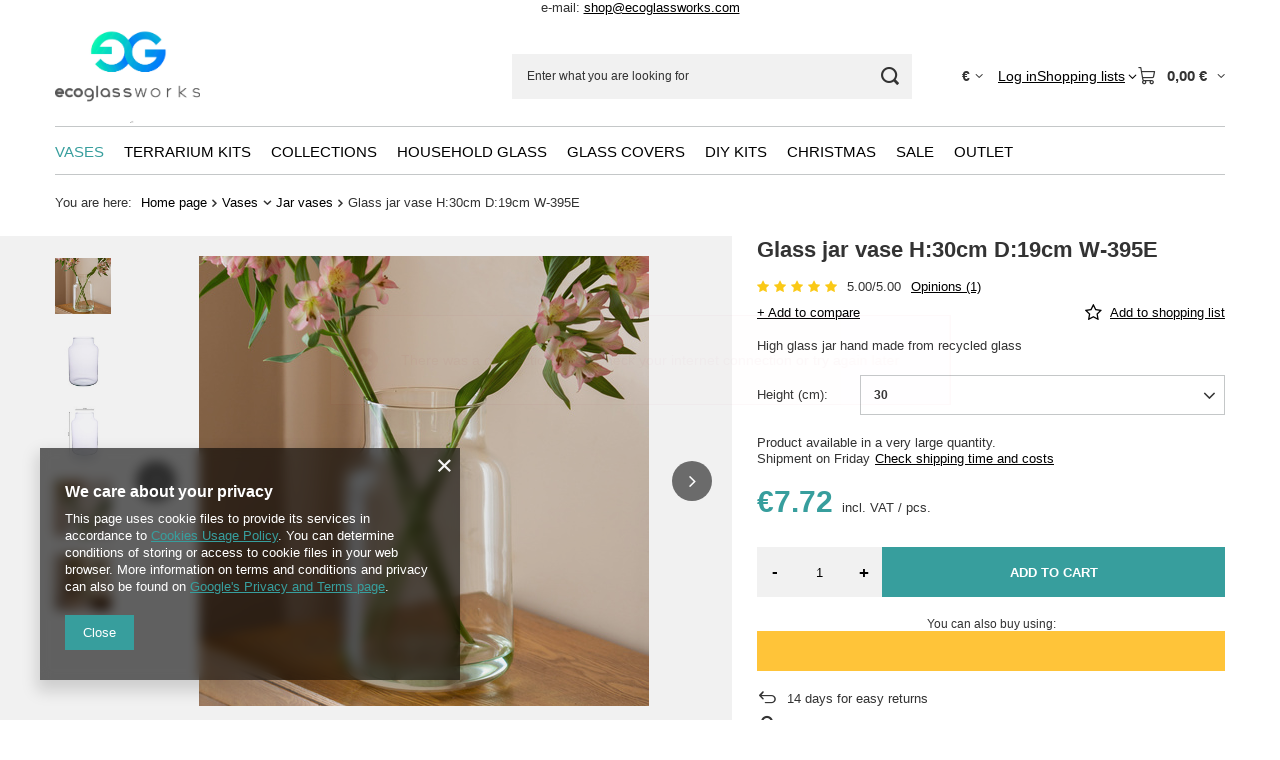

--- FILE ---
content_type: text/html; charset=utf-8
request_url: https://ecoglassworks.com/product-eng-296-Glass-jar-vase-H-30cm-D-19cm-W-395E.html
body_size: 24400
content:
<!DOCTYPE html>
<html lang="en" class="--vat --gross " ><head><link rel="preload" as="image" fetchpriority="high" href="/hpeciai/64024c43895944c83890a7a36e26a857/eng_pm_Glass-jar-vase-H-30cm-D-19cm-W-395E-296_5.jpg"><meta name="viewport" content="initial-scale = 1.0, maximum-scale = 5.0, width=device-width, viewport-fit=cover"><meta http-equiv="Content-Type" content="text/html; charset=utf-8"><meta http-equiv="X-UA-Compatible" content="IE=edge"><title>Glass jar vase H:30cm D:19cm W-395E 30 | Vases \ Jar vases |</title><meta name="keywords" content=""><meta name="description" content="Glass jar vase H:30cm D:19cm W-395E 30 | Vases \ Jar vases | "><link rel="icon" href="/gfx/eng/favicon.ico"><meta name="theme-color" content="#379e9d"><meta name="msapplication-navbutton-color" content="#379e9d"><meta name="apple-mobile-web-app-status-bar-style" content="#379e9d"><link rel="stylesheet" type="text/css" href="/gfx/eng/projector_style.css.gzip?r=1765442950"><style>
							#photos_slider[data-skeleton] .photos__link:before {
								padding-top: calc(min((450/450 * 100%), 450px));
							}
							@media (min-width: 979px) {.photos__slider[data-skeleton] .photos__figure:not(.--nav):first-child .photos__link {
								max-height: 450px;
							}}
						</style><script>var app_shop={urls:{prefix:'data="/gfx/'.replace('data="', '')+'eng/',graphql:'/graphql/v1/'},vars:{meta:{viewportContent:'initial-scale = 1.0, maximum-scale = 5.0, width=device-width, viewport-fit=cover'},priceType:'gross',priceTypeVat:true,productDeliveryTimeAndAvailabilityWithBasket:false,geoipCountryCode:'US',fairShopLogo: { enabled: false, image: '/gfx/standards/safe_light.svg'},currency:{id:'EUR',symbol:'€',country:'eu',format:'###,##0.00',beforeValue:false,space:true,decimalSeparator:',',groupingSeparator:' '},language:{id:'eng',symbol:'en',name:'English'},omnibus:{enabled:true,rebateCodeActivate:false,hidePercentageDiscounts:false,},},txt:{priceTypeText:' incl. VAT',},fn:{},fnrun:{},files:[],graphql:{}};const getCookieByName=(name)=>{const value=`; ${document.cookie}`;const parts = value.split(`; ${name}=`);if(parts.length === 2) return parts.pop().split(';').shift();return false;};if(getCookieByName('freeeshipping_clicked')){document.documentElement.classList.remove('--freeShipping');}if(getCookieByName('rabateCode_clicked')){document.documentElement.classList.remove('--rabateCode');}function hideClosedBars(){const closedBarsArray=JSON.parse(localStorage.getItem('closedBars'))||[];if(closedBarsArray.length){const styleElement=document.createElement('style');styleElement.textContent=`${closedBarsArray.map((el)=>`#${el}`).join(',')}{display:none !important;}`;document.head.appendChild(styleElement);}}hideClosedBars();</script><meta name="robots" content="index,follow"><meta name="rating" content="general"><meta name="Author" content="www.ecoglassworks.com based on IdoSell - the best online selling solutions for your e-store (www.idosell.com/shop).">
<!-- Begin LoginOptions html -->

<style>
#client_new_social .service_item[data-name="service_Apple"]:before, 
#cookie_login_social_more .service_item[data-name="service_Apple"]:before,
.oscop_contact .oscop_login__service[data-service="Apple"]:before {
    display: block;
    height: 2.6rem;
    content: url('/gfx/standards/apple.svg?r=1743165583');
}
.oscop_contact .oscop_login__service[data-service="Apple"]:before {
    height: auto;
    transform: scale(0.8);
}
#client_new_social .service_item[data-name="service_Apple"]:has(img.service_icon):before,
#cookie_login_social_more .service_item[data-name="service_Apple"]:has(img.service_icon):before,
.oscop_contact .oscop_login__service[data-service="Apple"]:has(img.service_icon):before {
    display: none;
}
</style>

<!-- End LoginOptions html -->

<!-- Open Graph -->
<meta property="og:type" content="website"><meta property="og:url" content="https://ecoglassworks.com/product-eng-296-Glass-jar-vase-H-30cm-D-19cm-W-395E.html
"><meta property="og:title" content="Glass jar vase H:30cm D:19cm W-395E"><meta property="og:description" content="High glass jar hand made from recycled glass
"><meta property="og:site_name" content="www.ecoglassworks.com"><meta property="og:locale" content="en_GB"><meta property="og:image" content="https://ecoglassworks.com/hpeciai/423d8ab10dec27fe6b5eb3abd236d878/eng_pl_Glass-jar-vase-H-30cm-D-19cm-W-395E-296_5.jpg"><meta property="og:image:width" content="450"><meta property="og:image:height" content="450"><link rel="manifest" href="https://ecoglassworks.com/data/include/pwa/2/manifest.json?t=3"><meta name="apple-mobile-web-app-capable" content="yes"><meta name="apple-mobile-web-app-status-bar-style" content="black"><meta name="apple-mobile-web-app-title" content="ecoglassworks.com"><link rel="apple-touch-icon" href="/data/include/pwa/2/icon-128.png"><link rel="apple-touch-startup-image" href="/data/include/pwa/2/logo-512.png" /><meta name="msapplication-TileImage" content="/data/include/pwa/2/icon-144.png"><meta name="msapplication-TileColor" content="#2F3BA2"><meta name="msapplication-starturl" content="/"><script type="application/javascript">var _adblock = true;</script><script async src="/data/include/advertising.js"></script><script type="application/javascript">var statusPWA = {
                online: {
                    txt: "Connected to the Internet",
                    bg: "#5fa341"
                },
                offline: {
                    txt: "No Internet connection",
                    bg: "#eb5467"
                }
            }</script><script async type="application/javascript" src="/ajax/js/pwa_online_bar.js?v=1&r=6"></script><script type="application/javascript" src="/ajax/js/webpush_subscription.js?v=1&r=4"></script><script type="application/javascript">WebPushHandler.publicKey = 'BMFuNPQNu7/irpVgHoX+H4TR/MeE+ZwrpQdOvPlPG5Q5H3hU2F7A1jdcIJp0QPByihhMQ2SbRbLFv2UZfWpS6bw=';WebPushHandler.version = '1';WebPushHandler.setPermissionValue();</script><script >
window.dataLayer = window.dataLayer || [];
window.gtag = function gtag() {
dataLayer.push(arguments);
}
gtag('consent', 'default', {
'ad_storage': 'denied',
'analytics_storage': 'denied',
'ad_personalization': 'denied',
'ad_user_data': 'denied',
'wait_for_update': 500
});

gtag('set', 'ads_data_redaction', true);
</script><script  class='google_consent_mode_update'>
gtag('consent', 'update', {
'ad_storage': 'granted',
'analytics_storage': 'granted',
'ad_personalization': 'granted',
'ad_user_data': 'granted'
});
</script>
<!-- End Open Graph -->

<link rel="canonical" href="https://ecoglassworks.com/product-eng-296-Glass-jar-vase-H-30cm-D-19cm-W-395E.html" />

<link rel="alternate" hreflang="en-GB" href="https://ecoglassworks.co.uk/product-eng-296-Glass-jar-vase-H-30cm-D-19cm-W-395E.html" />
                <!-- Global site tag (gtag.js) -->
                <script  async src="https://www.googletagmanager.com/gtag/js?id=G-0PZKSMYN2J"></script>
                <script >
                    window.dataLayer = window.dataLayer || [];
                    window.gtag = function gtag(){dataLayer.push(arguments);}
                    gtag('js', new Date());
                    
                    gtag('config', 'G-0PZKSMYN2J');

                </script>
                <link rel="stylesheet" type="text/css" href="/data/designs/60dd8e714198c7.49667861_44/gfx/eng/custom.css.gzip?r=1765506923">            <!-- Google Tag Manager -->
                    <script >(function(w,d,s,l,i){w[l]=w[l]||[];w[l].push({'gtm.start':
                    new Date().getTime(),event:'gtm.js'});var f=d.getElementsByTagName(s)[0],
                    j=d.createElement(s),dl=l!='dataLayer'?'&l='+l:'';j.async=true;j.src=
                    'https://www.googletagmanager.com/gtm.js?id='+i+dl;f.parentNode.insertBefore(j,f);
                    })(window,document,'script','dataLayer','GTM-W755CD39');</script>
            <!-- End Google Tag Manager -->
<!-- Begin additional html or js -->


<!--8|2|8| modified: 2021-08-17 09:59:56-->
<meta name="facebook-domain-verification" content="kd04gcmqndi5fz1pj5vdnus5r0mcl2" />
<!--34|2|18| modified: 2025-04-07 10:05:09-->
<script>const lang360 = navigator.language || navigator.userLanguage;
switch(lang360.slice(-2)){
    case "GB":
    case "gb":
        if(window.location.origin !== "https://ecoglassworks.co.uk") window.location.replace("https://ecoglassworks.co.uk")
        break;
    case "ES":
    case "es":
        if(window.location.origin !== "https://ecoglassworks.es") window.location.replace("https://ecoglassworks.es")
        break;
    case "ct":
if(lang360 === 'en-GB-oxendict'){
 if(window.location.origin !== "https://ecoglassworks.co.uk") window.location.replace("https://ecoglassworks.co.uk")
}else{
 if(window.location.origin !== "https://ecoglassworks.com") window.location.replace("https://ecoglassworks.com")
}
break;
    default:
        if(window.location.origin !== "https://ecoglassworks.com") window.location.replace("https://ecoglassworks.com")
        break;
}</script>

<!-- End additional html or js -->
                <script>
                if (window.ApplePaySession && window.ApplePaySession.canMakePayments()) {
                    var applePayAvailabilityExpires = new Date();
                    applePayAvailabilityExpires.setTime(applePayAvailabilityExpires.getTime() + 2592000000); //30 days
                    document.cookie = 'applePayAvailability=yes; expires=' + applePayAvailabilityExpires.toUTCString() + '; path=/;secure;'
                    var scriptAppleJs = document.createElement('script');
                    scriptAppleJs.src = "/ajax/js/apple.js?v=3";
                    if (document.readyState === "interactive" || document.readyState === "complete") {
                          document.body.append(scriptAppleJs);
                    } else {
                        document.addEventListener("DOMContentLoaded", () => {
                            document.body.append(scriptAppleJs);
                        });  
                    }
                } else {
                    document.cookie = 'applePayAvailability=no; path=/;secure;'
                }
                </script>
                <script>
            var paypalScriptLoaded = null;
            var paypalScript = null;
            
            async function attachPaypalJs() {
                return new Promise((resolve, reject) => {
                    if (!paypalScript) {
                        paypalScript = document.createElement('script');
                        paypalScript.async = true;
                        paypalScript.setAttribute('data-namespace', "paypal_sdk");
                        paypalScript.setAttribute('data-partner-attribution-id', "IAIspzoo_Cart_PPCP");
                        paypalScript.addEventListener("load", () => {
                        paypalScriptLoaded = true;
                            resolve({status: true});
                        });
                        paypalScript.addEventListener("error", () => {
                            paypalScriptLoaded = true;
                            reject({status: false});
                         });
                        paypalScript.src = "https://www.paypal.com/sdk/js?client-id=AbxR9vIwE1hWdKtGu0gOkvPK2YRoyC9ulUhezbCUWnrjF8bjfwV-lfP2Rze7Bo8jiHIaC0KuaL64tlkD&components=buttons,funding-eligibility&currency=EUR&merchant-id=STWHYPLSMVT9S&locale=en_GB";
                        if (document.readyState === "interactive" || document.readyState === "complete") {
                            document.body.append(paypalScript);
                        } else {
                            document.addEventListener("DOMContentLoaded", () => {
                                document.body.append(paypalScript);
                            });  
                        }                                              
                    } else {
                        if (paypalScriptLoaded) {
                            resolve({status: true});
                        } else {
                            paypalScript.addEventListener("load", () => {
                                paypalScriptLoaded = true;
                                resolve({status: true});                            
                            });
                            paypalScript.addEventListener("error", () => {
                                paypalScriptLoaded = true;
                                reject({status: false});
                            });
                        }
                    }
                });
            }
            </script>
                <script>
                attachPaypalJs().then(() => {
                    let paypalEligiblePayments = [];
                    let payPalAvailabilityExpires = new Date();
                    payPalAvailabilityExpires.setTime(payPalAvailabilityExpires.getTime() + 86400000); //1 day
                    if (typeof(paypal_sdk) != "undefined") {
                        for (x in paypal_sdk.FUNDING) {
                            var buttonTmp = paypal_sdk.Buttons({
                                fundingSource: x.toLowerCase()
                            });
                            if (buttonTmp.isEligible()) {
                                paypalEligiblePayments.push(x);
                            }
                        }
                    }
                    if (paypalEligiblePayments.length > 0) {
                        document.cookie = 'payPalAvailability_EUR=' + paypalEligiblePayments.join(",") + '; expires=' + payPalAvailabilityExpires.toUTCString() + '; path=/; secure';
                        document.cookie = 'paypalMerchant=STWHYPLSMVT9S; expires=' + payPalAvailabilityExpires.toUTCString() + '; path=/; secure';
                    } else {
                        document.cookie = 'payPalAvailability_EUR=-1; expires=' + payPalAvailabilityExpires.toUTCString() + '; path=/; secure';
                    }
                });
                </script><script src="/data/gzipFile/expressCheckout.js.gz"></script></head><body>
<!-- Begin additional html or js -->


<!--4|2|3| modified: 2021-08-13 22:45:55-->
<div style="text-align:center;"
<head><script type='text/javascript' src='https://platform-api.sharethis.com/js/sharethis.js#property=5ff88b51e15b2000184b6d3d&product=inline-follow-buttons' async='async'></script>

<span>e-mail:</span> <a href="mailto:shop@ecoglassworks.com">shop@ecoglassworks.com</a> <div style="text-align:center; margin:10px;" class="sharethis-inline-follow-buttons" ></div></head>
</div>

<!-- End additional html or js -->
<div id="container" class="projector_page container max-width-1200"><header class=" commercial_banner"><script class="ajaxLoad">app_shop.vars.vat_registered="true";app_shop.vars.currency_format="###,##0.00";app_shop.vars.currency_before_value=false;app_shop.vars.currency_space=true;app_shop.vars.symbol="€";app_shop.vars.id="EUR";app_shop.vars.baseurl="http://ecoglassworks.com/";app_shop.vars.sslurl="https://ecoglassworks.com/";app_shop.vars.curr_url="%2Fproduct-eng-296-Glass-jar-vase-H-30cm-D-19cm-W-395E.html";var currency_decimal_separator=',';var currency_grouping_separator=' ';app_shop.vars.blacklist_extension=["exe","com","swf","js","php"];app_shop.vars.blacklist_mime=["application/javascript","application/octet-stream","message/http","text/javascript","application/x-deb","application/x-javascript","application/x-shockwave-flash","application/x-msdownload"];app_shop.urls.contact="/contact-eng.html";</script><div id="viewType" style="display:none"></div><div id="menu_skip" class="menu_skip"><a href="#layout" class="btn --outline --medium menu_skip__link --layout">Skip to page content</a><a href="#menu_categories" class="btn --outline --medium menu_skip__link --menu">Go to category</a></div><div id="logo" class="d-flex align-items-center" data-bg="/data/gfx/mask/eng/1530112992.png"><a href="/" target="_self" aria-label="Shop logo"><img src="/data/gfx/mask/eng/logo_2_big.jpg" alt="ecoglassworks.com" width="2812" height="1848"></a></div><form action="https://ecoglassworks.com/search.php" method="get" id="menu_search" class="menu_search"><a href="#showSearchForm" class="menu_search__mobile" aria-label="Search"></a><div class="menu_search__block"><div class="menu_search__item --input"><input class="menu_search__input" type="text" name="text" autocomplete="off" placeholder="Enter what you are looking for" aria-label="Enter what you are looking for"><button class="menu_search__submit" type="submit" aria-label="Search"></button></div><div class="menu_search__item --results search_result"></div></div></form><div id="menu_top" class="menu_top"><div id="menu_settings" class="align-items-center justify-content-center justify-content-lg-end"><div class="open_trigger hover__wrapper --hover_touch" tabindex="0" aria-label="Click to change currency, delivery country"><span class="d-none d-md-inline-block flag_txt">€</span><i class="icon-angle-down d-none d-md-inline-block"></i><form class="hover__element --right" action="https://ecoglassworks.com/settings.php" method="post"><ul><li><div class="form-group"><span for="menu_settings_curr">Prices in</span><div class="select-after"><select class="form-control" name="curr" id="menu_settings_curr" aria-label="Prices in"><option value="EUR" selected>€</option><option value="GBP">£ (1 € = 0.8211£)
																</option><option value="PLN">zł (1 € = 3.9zł)
																</option><option value="USD">$ (1 € = 1.1818$)
																</option></select></div></div><div class="form-group"><span for="menu_settings_country">Country of collecting the order</span><div class="select-after"><select class="form-control" name="country" id="menu_settings_country" aria-label="Country of collecting the order"><option value="1143020016">Austria</option><option value="1143020022">Belgium</option><option value="1143020029">Bosnia and Herzegovina</option><option value="1143020033">Bulgaria</option><option value="1143020038"> Croatia</option><option value="1143020041">Czech Republic</option><option value="1143020042">Denmark</option><option value="1143020051">Estonia</option><option value="1143020056">Finland</option><option value="1143020057">France</option><option value="1143020143">Germany</option><option value="1143020218">Great Britain</option><option value="1143020062">Greece</option><option value="1170044709">Guernsey</option><option value="1143020217">Hungary</option><option value="1143020083">Irland</option><option value="1143020127">Isle of Man</option><option value="1143020220">Italy</option><option value="1143020085">Izrael</option><option value="1143020089">Jersey</option><option value="1143020118">Latvia</option><option value="1143020115">Liechtenstein</option><option value="1143020116">Lithuania</option><option value="1143020117">Luksembourg</option><option value="1143020076">Netherlands</option><option value="1170044718">Northern Ireland</option><option value="1143020149">Norwegia</option><option selected value="1143020003">Poland</option><option value="1143020163">Portugal</option><option value="1143020169">Romania</option><option value="1143020168">Russia</option><option value="1170044700">Serbia</option><option value="1143020182">Slovakia</option><option value="1143020183">Slovenia</option><option value="1143020075">Spain</option><option value="1143020186">Stany Zjednoczone</option><option value="1143020193">Sweden</option><option value="1143020192">Switzerland</option><option value="1143020210">Ukraine</option></select></div></div></li><li class="buttons"><button class="btn --solid --large" type="submit">
									Apply changes
								</button></li></ul></form></div></div><div class="account_links"><a class="account_links__item" href="https://ecoglassworks.com/login.php"><span class="account_links__text --logged-out">Log in</span></a></div><div class="shopping_list_top hover__wrapper" data-empty="true"><a href="https://ecoglassworks.com/en/shoppinglist/" class="wishlist_link slt_link --empty" aria-label="Shopping lists"><span class="slt_link__text">Shopping lists</span></a><div class="slt_lists hover__element"><ul class="slt_lists__nav"><li class="slt_lists__nav_item" data-list_skeleton="true" data-list_id="true" data-shared="true"><a href="#" class="slt_lists__nav_link" data-list_href="true"><span class="slt_lists__nav_name" data-list_name="true"></span><span class="slt_lists__count" data-list_count="true">0</span></a></li><li class="slt_lists__nav_item --empty"><a class="slt_lists__nav_link --empty" href="https://ecoglassworks.com/en/shoppinglist/"><span class="slt_lists__nav_name" data-list_name="true">Shopping list</span><span class="slt_lists__count" data-list_count="true">0</span></a></li></ul></div></div><div id="menu_basket" class="top_basket hover__wrapper --skeleton --mobile_hide"><a class="top_basket__sub" title="Go to cart" href="/basketedit.php" aria-label="Value: 0,00 €"><span class="badge badge-info"></span><strong class="top_basket__price">0,00 €</strong></a><div class="top_basket__express_checkout_container"><express-checkout type="basket"></express-checkout></div><script>
        app_shop.vars.cache_html = true;
      </script><div class="top_basket__details hover__element --skeleton"><div class="top_basket__skeleton --name"></div><div class="top_basket__skeleton --product"></div><div class="top_basket__skeleton --product"></div><div class="top_basket__skeleton --product --last"></div><div class="top_basket__skeleton --sep"></div><div class="top_basket__skeleton --summary"></div></div></div><template id="top_basket_product"><div class="top_basket__product"><a class="top_basket__img" title=""><picture><source type="image/webp" srcset=""></source><img src="" alt=""></picture></a><a class="top_basket__link" title=""></a><div class="top_basket__prices"><span class="top_basket__price"></span><span class="top_basket__unit"></span><span class="top_basket__vat"></span></div></div></template><template id="top_basket_summary"><div class="top_basket__summary_shipping_free"><span class="top_basket__summary_label --freeshipping_limit">For free delivery is missing <span class="top_basket__summary_value"></span></span><span class="progress_bar"><span class="progress_bar__value"></span></span></div><div class="top_basket__summary_item --worth"><span class="top_basket__summary_label">Order value:</span><b class="top_basket__summary_value"></b></div><div class="top_basket__summary_item --shipping"><span class="top_basket__summary_label">Delivery cost:</span><b class="top_basket__summary_value"></b></div><div class="top_basket__buttons"><a class="btn --solid --large" data-ec-class="btn --outline --large" title="Go to cart" href="/basketedit.php">
        Go to cart
      </a><div id="top_basket__express_checkout_placeholder"></div></div></template><template id="top_basket_details"><div class="top_basket__details hover__element"><div class="top_basket__details_sub"><div class="headline"><span class="headline__name">Your cart (<span class="top_basket__count"></span>)</span></div><div class="top_basket__products"></div><div class="top_basket__summary"></div></div></div></template></div><nav id="menu_categories" class="wide" aria-label="Main categories"><button type="button" class="navbar-toggler" aria-label="Menu"><i class="icon-reorder"></i></button><div class="navbar-collapse" id="menu_navbar"><ul class="navbar-nav mx-md-n2"><li class="nav-item nav-open"><span class="nav-link-wrapper"><a  href="/eng_m_Vases-202.html" target="_self" title="Vases" class="nav-link --l1 active" >Vases</a><button class="nav-link-expand" type="button" aria-label="Vases, Menu"></button></span><ul class="navbar-subnav"><li class="nav-header"><a href="#backLink" class="nav-header__backLink"><i class="icon-angle-left"></i></a><a  href="/eng_m_Vases-202.html" target="_self" title="Vases" class="nav-link --l1 active" >Vases</a></li><li class="nav-item empty"><a  href="/eng_m_Vases_Standard-vases-207.html" target="_self" title="Standard vases" class="nav-link --l2" >Standard vases</a></li><li class="nav-item empty"><a  href="/eng_m_Vases_Stemmed-vases-234.html" target="_self" title="Stemmed vases" class="nav-link --l2" >Stemmed vases</a></li><li class="nav-item empty"><a  href="/eng_m_Vases_X-vases-330.html" target="_self" title="X - vases" class="nav-link --l2" >X - vases</a></li><li class="nav-item empty"><a  href="/eng_m_Vases_Cylinder-vases-209.html" target="_self" title="Cylinder vases" class="nav-link --l2" >Cylinder vases</a></li><li class="nav-item empty"><a  href="/eng_m_Vases_Conical-vases-332.html" target="_self" title="Conical vases" class="nav-link --l2" >Conical vases</a></li><li class="nav-item empty"><a  href="/eng_m_Vases_Slanted-vases-334.html" target="_self" title="Slanted vases" class="nav-link --l2" >Slanted vases</a></li><li class="nav-item empty"><a  href="/eng_m_Vases_Ball-vases-211.html" target="_self" title="Ball vases" class="nav-link --l2" >Ball vases</a></li><li class="nav-item nav-open empty"><a  href="/eng_m_Vases_Jar-vases-210.html" target="_self" title="Jar vases" class="nav-link --l2 active" >Jar vases</a></li><li class="nav-item empty"><a  href="/eng_m_Vases_Terrarium-vases-216.html" target="_self" title="Terrarium vases" class="nav-link --l2" >Terrarium vases</a></li><li class="nav-item empty"><a  href="/eng_m_Vases_Bottles-214.html" target="_self" title="Bottles" class="nav-link --l2" >Bottles</a></li><li class="nav-item empty"><a  href="/eng_m_Vases_Flower-pots-213.html" target="_self" title="Flower pots" class="nav-link --l2" >Flower pots</a></li><li class="nav-item empty"><a  href="/eng_m_Vases_Grave-candles-267.html" target="_self" title="Grave candles" class="nav-link --l2" >Grave candles</a></li><li class="nav-item empty"><a  href="/eng_m_Vases_Hurricanes-336.html" target="_self" title="Hurricanes" class="nav-link --l2" >Hurricanes</a></li></ul></li><li class="nav-item"><span class="nav-link-wrapper"><a  href="/eng_m_Terrarium-kits-205.html" target="_self" title="Terrarium kits" class="nav-link --l1" >Terrarium kits</a><button class="nav-link-expand" type="button" aria-label="Terrarium kits, Menu"></button></span><ul class="navbar-subnav"><li class="nav-header"><a href="#backLink" class="nav-header__backLink"><i class="icon-angle-left"></i></a><a  href="/eng_m_Terrarium-kits-205.html" target="_self" title="Terrarium kits" class="nav-link --l1" >Terrarium kits</a></li><li class="nav-item empty"><a  href="/eng_m_Terrarium-kits_Terrarium-glass-291.html" target="_self" title="Terrarium glass" class="nav-link --l2" >Terrarium glass</a></li><li class="nav-item empty"><a  href="/eng_m_Terrarium-kits_Deco-gravel-232.html" target="_self" title="Deco gravel" class="nav-link --l2" >Deco gravel</a></li><li class="nav-item empty"><a  href="/eng_m_Terrarium-kits_Deco-sand-231.html" target="_self" title="Deco sand" class="nav-link --l2" >Deco sand</a></li><li class="nav-item empty"><a  href="/eng_m_Terrarium-kits_Deco-woods-253.html" target="_self" title="Deco woods" class="nav-link --l2" >Deco woods</a></li><li class="nav-item empty"><a  href="/eng_m_Terrarium-kits_Deco-stone-233.html" target="_self" title="Deco stone" class="nav-link --l2" >Deco stone</a></li></ul></li><li class="nav-item"><span class="nav-link-wrapper"><a  href="/eng_m_Collections-350.html" target="_self" title="Collections" class="nav-link --l1" >Collections</a><button class="nav-link-expand" type="button" aria-label="Collections, Menu"></button></span><ul class="navbar-subnav"><li class="nav-header"><a href="#backLink" class="nav-header__backLink"><i class="icon-angle-left"></i></a><a  href="/eng_m_Collections-350.html" target="_self" title="Collections" class="nav-link --l1" >Collections</a></li><li class="nav-item empty"><a  href="/eng_m_Collections_Linda-364.html" target="_self" title="Linda" class="nav-link --l2" >Linda</a></li><li class="nav-item empty"><a  href="/eng_m_Collections_Susan-365.html" target="_self" title="Susan" class="nav-link --l2" >Susan</a></li><li class="nav-item empty"><a  href="/eng_m_Collections_Laura-366.html" target="_self" title="Laura" class="nav-link --l2" >Laura</a></li><li class="nav-item empty"><a  href="/eng_m_Collections_Beatriz-368.html" target="_self" title="Beatriz" class="nav-link --l2" >Beatriz</a></li><li class="nav-item empty"><a  href="/eng_m_Collections_Eva-367.html" target="_self" title="Eva" class="nav-link --l2" >Eva</a></li><li class="nav-item empty"><a  href="/eng_m_Collections_Lofti-351.html" target="_self" title="Lofti" class="nav-link --l2" >Lofti</a></li></ul></li><li class="nav-item"><span class="nav-link-wrapper"><a  href="/eng_m_Household-glass-203.html" target="_self" title="Household glass" class="nav-link --l1" >Household glass</a><button class="nav-link-expand" type="button" aria-label="Household glass, Menu"></button></span><ul class="navbar-subnav"><li class="nav-header"><a href="#backLink" class="nav-header__backLink"><i class="icon-angle-left"></i></a><a  href="/eng_m_Household-glass-203.html" target="_self" title="Household glass" class="nav-link --l1" >Household glass</a></li><li class="nav-item empty"><a  href="/eng_m_Household-glass_Glass-covers-225.html" target="_self" title="Glass covers" class="nav-link --l2" >Glass covers</a></li><li class="nav-item empty"><a  href="/eng_m_Household-glass_Glasses-219.html" target="_self" title="Glasses" class="nav-link --l2" >Glasses</a></li><li class="nav-item empty"><a  href="/eng_m_Household-glass_Bowls-217.html" target="_self" title="Bowls" class="nav-link --l2" >Bowls</a></li><li class="nav-item empty"><a  href="/eng_m_Household-glass_Cakestands-218.html" target="_self" title="Cakestands" class="nav-link --l2" >Cakestands</a></li><li class="nav-item empty"><a  href="/eng_m_Household-glass_Caraffes-221.html" target="_self" title="Caraffes" class="nav-link --l2" >Caraffes</a></li></ul></li><li class="nav-item"><span class="nav-link-wrapper"><a  href="/eng_m_Glass-covers-341.html" target="_self" title="Glass covers" class="nav-link --l1" >Glass covers</a></span></li><li class="nav-item"><span class="nav-link-wrapper"><a  href="/eng_m_DIY-Kits-338.html" target="_self" title="DIY Kits" class="nav-link --l1" >DIY Kits</a></span></li><li class="nav-item"><span class="nav-link-wrapper"><a  href="/eng_m_Christmas-594.html" target="_self" title="Christmas" class="nav-link --l1" >Christmas</a></span></li><li class="nav-item"><span class="nav-link-wrapper"><a  href="/eng_m_SALE-988.html" target="_self" title="SALE" class="nav-link --l1" >SALE</a></span></li><li class="nav-item"><span class="nav-link-wrapper"><a  href="/eng_m_OUTLET-992.html" target="_self" title="OUTLET" class="nav-link --l1" >OUTLET</a></span></li></ul></div></nav><div id="breadcrumbs" class="breadcrumbs"><div class="back_button"><button id="back_button"><i class="icon-angle-left"></i> Back</button></div><nav class="list_wrapper" aria-label="Breadcrumbs"><ol><li><span>You are here:  </span></li><li class="bc-main"><span><a href="/">Home page</a></span></li><li class="category bc-item-1 --more"><a class="category" href="/eng_m_Vases-202.html">Vases</a><ul class="breadcrumbs__sub"><li class="breadcrumbs__item"><a class="breadcrumbs__link --link" href="/eng_m_Vases_Standard-vases-207.html">Standard vases</a></li><li class="breadcrumbs__item"><a class="breadcrumbs__link --link" href="/eng_m_Vases_Stemmed-vases-234.html">Stemmed vases</a></li><li class="breadcrumbs__item"><a class="breadcrumbs__link --link" href="/eng_m_Vases_X-vases-330.html">X - vases</a></li><li class="breadcrumbs__item"><a class="breadcrumbs__link --link" href="/eng_m_Vases_Cylinder-vases-209.html">Cylinder vases</a></li><li class="breadcrumbs__item"><a class="breadcrumbs__link --link" href="/eng_m_Vases_Conical-vases-332.html">Conical vases</a></li><li class="breadcrumbs__item"><a class="breadcrumbs__link --link" href="/eng_m_Vases_Slanted-vases-334.html">Slanted vases</a></li><li class="breadcrumbs__item"><a class="breadcrumbs__link --link" href="/eng_m_Vases_Ball-vases-211.html">Ball vases</a></li><li class="breadcrumbs__item"><a class="breadcrumbs__link --link" href="/eng_m_Vases_Jar-vases-210.html">Jar vases</a></li><li class="breadcrumbs__item"><a class="breadcrumbs__link --link" href="/eng_m_Vases_Terrarium-vases-216.html">Terrarium vases</a></li><li class="breadcrumbs__item"><a class="breadcrumbs__link --link" href="/eng_m_Vases_Bottles-214.html">Bottles</a></li><li class="breadcrumbs__item"><a class="breadcrumbs__link --link" href="/eng_m_Vases_Flower-pots-213.html">Flower pots</a></li><li class="breadcrumbs__item"><a class="breadcrumbs__link --link" href="/eng_m_Vases_Grave-candles-267.html">Grave candles</a></li><li class="breadcrumbs__item"><a class="breadcrumbs__link --link" href="/eng_m_Vases_Hurricanes-336.html">Hurricanes</a></li></ul></li><li class="category bc-item-2 bc-active" aria-current="page"><a class="category" href="/eng_m_Vases_Jar-vases-210.html">Jar vases</a></li><li class="bc-active bc-product-name" aria-current="page"><span>Glass jar vase H:30cm D:19cm W-395E</span></li></ol></nav></div></header><div id="layout" class="row clearfix"><aside class="col-3"><section class="shopping_list_menu"><div class="shopping_list_menu__block --lists slm_lists" data-empty="true"><a href="#showShoppingLists" class="slm_lists__label">Shopping lists</a><ul class="slm_lists__nav"><li class="slm_lists__nav_item" data-list_skeleton="true" data-list_id="true" data-shared="true"><a href="#" class="slm_lists__nav_link" data-list_href="true"><span class="slm_lists__nav_name" data-list_name="true"></span><span class="slm_lists__count" data-list_count="true">0</span></a></li><li class="slm_lists__nav_header"><a href="#hidehoppingLists" class="slm_lists__label"><span class="sr-only">Back</span>Shopping lists</a></li><li class="slm_lists__nav_item --empty"><a class="slm_lists__nav_link --empty" href="https://ecoglassworks.com/en/shoppinglist/"><span class="slm_lists__nav_name" data-list_name="true">Shopping list</span><span class="sr-only">number of products: </span><span class="slm_lists__count" data-list_count="true">0</span></a></li></ul><a href="#manage" class="slm_lists__manage d-none align-items-center d-md-flex">Manage your lists</a></div><div class="shopping_list_menu__block --bought slm_bought"><a class="slm_bought__link d-flex" href="https://ecoglassworks.com/products-bought.php">
				List of purchased products
			</a></div><div class="shopping_list_menu__block --info slm_info"><strong class="slm_info__label d-block mb-3">How does a shopping list work?</strong><ul class="slm_info__list"><li class="slm_info__list_item d-flex mb-3">
					Once logged in, you can place and store any number of products on your shopping list indefinitely.
				</li><li class="slm_info__list_item d-flex mb-3">
					Adding a product to your shopping list does not automatically mean you have reserved it.
				</li><li class="slm_info__list_item d-flex mb-3">
					For non-logged-in customers the shopping list is stored until the session expires (about 24h).
				</li></ul></div></section><div id="mobileCategories" class="mobileCategories"><div class="mobileCategories__item --menu"><button type="button" class="mobileCategories__link --active" data-ids="#menu_search,.shopping_list_menu,#menu_search,#menu_navbar,#menu_navbar3, #menu_blog">
                            Menu
                        </button></div><div class="mobileCategories__item --account"><button type="button" class="mobileCategories__link" data-ids="#menu_contact,#login_menu_block">
                            Account
                        </button></div><div class="mobileCategories__item --settings"><button type="button" class="mobileCategories__link" data-ids="#menu_settings">
                                Settings
                            </button></div></div><div class="setMobileGrid" data-item="#menu_navbar"></div><div class="setMobileGrid" data-item="#menu_navbar3" data-ismenu1="true"></div><div class="setMobileGrid" data-item="#menu_blog"></div><div class="login_menu_block d-lg-none" id="login_menu_block"><a class="sign_in_link" href="/login.php" title=""><i class="icon-user"></i><span>Log in</span></a><a class="registration_link" href="https://ecoglassworks.com/client-new.php?register"><i class="icon-lock"></i><span>Register</span></a><a class="order_status_link" href="/order-open.php" title=""><i class="icon-globe"></i><span>Check order status</span></a></div><div class="setMobileGrid" data-item="#menu_contact"></div><div class="setMobileGrid" data-item="#menu_settings"></div></aside><main id="content" class="col-12"><div id="menu_compare_product" class="compare mb-2 pt-sm-3 pb-sm-3 mb-sm-3" style="display: none;"><div class="compare__label d-none d-sm-block">Add to compare</div><div class="compare__sub" tabindex="-1"></div><div class="compare__buttons"><a class="compare__button btn --solid --secondary" href="https://ecoglassworks.com/product-compare.php" title="Compare all products" target="_blank"><span>Compare products </span><span class="d-sm-none">(0)</span></a><a class="compare__button --remove btn d-none d-sm-block" href="https://ecoglassworks.com/settings.php?comparers=remove&amp;product=###" title="Delete all products">
					Remove products
				</a></div><script>var cache_html = true;</script></div><section id="projector_photos" class="photos" data-thumbnails="true" data-thumbnails-count="5" data-thumbnails-horizontal="false" data-thumbnails-arrows="false" data-thumbnails-slider="false" data-thumbnails-enable="true" data-slider-fade-effect="true" data-slider-enable="true" data-slider-freemode="false" data-slider-centered="false"><div id="photos_nav" class="photos__nav" style="--thumbnails-count: 5;" data-more-slides="0"><div class="swiper-button-prev"><i class="icon-angle-left"></i></div><div id="photos_nav_list" thumbsSlider="" class="photos__nav_wrapper swiper swiperThumbs"><div class="swiper-wrapper"><figure class="photos__figure --nav swiper-slide " data-slide-index="0"><img class="photos__photo --nav" width="100" height="100" src="/hpeciai/aa30fb04837dea88cd3db5dce08ad70d/eng_ps_Glass-jar-vase-H-30cm-D-19cm-W-395E-296_5.jpg" loading="lazy" alt="Glass jar vase H:30cm D:19cm W-395E"></figure><figure class="photos__figure --nav swiper-slide " data-slide-index="1"><img class="photos__photo --nav" width="100" height="100" src="/hpeciai/e0f4b5be7321f948afcf2a1188af9eaa/eng_ps_Glass-jar-vase-H-30cm-D-19cm-W-395E-296_1.jpg" loading="lazy" alt="Glass jar vase H:30cm D:19cm W-395E"></figure><figure class="photos__figure --nav swiper-slide " data-slide-index="2"><img class="photos__photo --nav" width="100" height="100" src="/hpeciai/6806b6db3b64dd7324e754c2f3f5136a/eng_ps_Glass-jar-vase-H-30cm-D-19cm-W-395E-296_2.jpg" loading="lazy" alt="Glass jar vase H:30cm D:19cm W-395E"></figure><figure class="photos__figure --nav swiper-slide " data-slide-index="3"><img class="photos__photo --nav" width="100" height="100" src="/hpeciai/2303b04714aafd8b36d68bb94909b405/eng_ps_Glass-jar-vase-H-30cm-D-19cm-W-395E-296_4.jpg" loading="lazy" alt="Glass jar vase H:30cm D:19cm W-395E"></figure><figure class="photos__figure --nav swiper-slide " data-slide-index="4"><img class="photos__photo --nav" width="100" height="100" src="/hpeciai/c4feeb52bb6ef895101533364c829bf6/eng_ps_Glass-jar-vase-H-30cm-D-19cm-W-395E-296_3.jpg" loading="lazy" alt="Glass jar vase H:30cm D:19cm W-395E"></figure></div></div><div class="swiper-button-next"><i class="icon-angle-right"></i></div></div><div id="photos_slider" class="photos__slider swiper" data-skeleton="true" data-photos-count="5"><div class="galleryNavigation --prev"><div class="swiper-button-prev --rounded"><i class="icon-angle-left"></i></div></div><div class="photos___slider_wrapper swiper-wrapper"><figure class="photos__figure swiper-slide " data-slide-index="0" tabindex="0"><img class="photos__photo" width="450" height="450" src="/hpeciai/64024c43895944c83890a7a36e26a857/eng_pm_Glass-jar-vase-H-30cm-D-19cm-W-395E-296_5.jpg" data-img_high_res="/hpeciai/423d8ab10dec27fe6b5eb3abd236d878/eng_pl_Glass-jar-vase-H-30cm-D-19cm-W-395E-296_5.jpg" alt="Glass jar vase H:30cm D:19cm W-395E"></figure><figure class="photos__figure swiper-slide slide-lazy" data-slide-index="1"><img class="photos__photo" width="450" height="450" src="/hpeciai/40454d9d543338ddfd581d257a3f6783/eng_pm_Glass-jar-vase-H-30cm-D-19cm-W-395E-296_1.jpg" data-img_high_res="/hpeciai/c90aebe462e5efd730ea4514eb57992f/eng_pl_Glass-jar-vase-H-30cm-D-19cm-W-395E-296_1.jpg" alt="Glass jar vase H:30cm D:19cm W-395E" loading="lazy"><div class="swiper-lazy-preloader"></div></figure><figure class="photos__figure swiper-slide slide-lazy" data-slide-index="2"><img class="photos__photo" width="450" height="450" src="/hpeciai/1f6dcb338386f9bd16c12eff600ef1c4/eng_pm_Glass-jar-vase-H-30cm-D-19cm-W-395E-296_2.jpg" data-img_high_res="/hpeciai/74e16760c727915ce7ef129b151a3198/eng_pl_Glass-jar-vase-H-30cm-D-19cm-W-395E-296_2.jpg" alt="Glass jar vase H:30cm D:19cm W-395E" loading="lazy"><div class="swiper-lazy-preloader"></div></figure><figure class="photos__figure swiper-slide slide-lazy" data-slide-index="3"><img class="photos__photo" width="450" height="450" src="/hpeciai/e5a844435eebe8382428ca0445850a3a/eng_pm_Glass-jar-vase-H-30cm-D-19cm-W-395E-296_4.jpg" data-img_high_res="/hpeciai/321909e7740082515cf5ef24b35f4d85/eng_pl_Glass-jar-vase-H-30cm-D-19cm-W-395E-296_4.jpg" alt="Glass jar vase H:30cm D:19cm W-395E" loading="lazy"><div class="swiper-lazy-preloader"></div></figure><figure class="photos__figure swiper-slide slide-lazy" data-slide-index="4"><img class="photos__photo" width="450" height="450" src="/hpeciai/15db5c146b466a46e1c0cb33c22645f0/eng_pm_Glass-jar-vase-H-30cm-D-19cm-W-395E-296_3.jpg" data-img_high_res="/hpeciai/1eafe29b6af02ef90df347dfa638dfe6/eng_pl_Glass-jar-vase-H-30cm-D-19cm-W-395E-296_3.jpg" alt="Glass jar vase H:30cm D:19cm W-395E" loading="lazy"><div class="swiper-lazy-preloader"></div></figure></div><div class="galleryPagination"><div class="swiper-pagination"></div></div><div class="galleryNavigation"><div class="swiper-button-next --rounded"><i class="icon-angle-right"></i></div></div></div></section><template id="GalleryModalTemplate"><div class="gallery_modal__wrapper" id="galleryModal"><div class="gallery_modal__header"><div class="gallery_modal__counter"></div><div class="gallery_modal__name">Glass jar vase H:30cm D:19cm W-395E</div></div><div class="gallery_modal__sliders photos --gallery-modal"></div><div class="galleryNavigation"><div class="swiper-button-prev --rounded"><i class="icon-angle-left"></i></div><div class="swiper-button-next --rounded"><i class="icon-angle-right"></i></div></div></div></template><section id="projector_productname" class="product_name mb-4 mb-lg-2"><div class="product_name__block --name mb-2 d-sm-flex justify-content-sm-between mb-sm-3"><h1 class="product_name__name m-0">Glass jar vase H:30cm D:19cm W-395E</h1></div><div class="product_name__block --links d-lg-flex flex-lg-wrap justify-content-lg-end align-items-lg-center"><div class="product_name__notes mb-4 mb-lg-2 mr-lg-auto"><span class="product_name__note"><i class="icon-star --active"></i><i class="icon-star --active"></i><i class="icon-star --active"></i><i class="icon-star --active"></i><i class="icon-star --active"></i></span><span class="product_name__note_text">5.00/5.00</span><a class="product_name__note_link" href="#opinions_section">Opinions (1)</a></div><div class="product_name__actions d-flex justify-content-between align-items-center mx-n1 mb-lg-2 flex-lg-grow-1"><a class="product_name__action --compare --add px-1" href="https://ecoglassworks.com/settings.php?comparers=add&amp;product=296" title="Click to add a product to compare"><span>+ Add to compare</span></a><a class="product_name__action --shopping-list px-1 d-flex align-items-center" href="#addToShoppingList" title="Click to add a product to your shopping list"><span>Add to shopping list</span></a></div></div><div class="product_name__block --description mt-3 mt-lg-1 mb-lg-2"><ul><li>High glass jar hand made from recycled glass</li><li></li></ul></div></section><script class="ajaxLoad">
	cena_raty = 7.72;
	client_login = 'false';
	
	client_points = '';
	points_used = '';
	shop_currency = '€';
	trust_level = '0';

	window.product_config = {
		// Czy produkt jest kolekcją
		isCollection: false,
		isBundleOrConfigurator: false,
		// Czy produkt zawiera rabat ilościowy
		hasMultiPackRebate: false,
		// Flaga czy produkt ma ustawione ceny per rozmiar
		hasPricesPerSize: false,
		// Flaga czy włączone są subskrypcje
		hasSubscriptionsEnabled: false,
		// Typ subskrypcji
		subscriptionType: false,
	};

	window.product_data = [{
		// ID produktu
		id: 296,
		// Typ produktu
		type: "product_item",
		selected: true,
		// Wybrany rozmiar
		selected_size_list: ["uniw"],
	
		// Punkty - produkt
		for_points: false,
	
		// Ilośc punktów
		points: false,
		// Ilość otrzymanych punktów za zakup
		pointsReceive: false,
		// Jednostki
		unit: {
			name: "pcs.",
			plural: "pcs.",
			singular: "pcs.",
			precision: "0",
			sellBy: 1,
		},
		// Waluta
		currency: "€",
		// Domyślne ceny produktu
		base_price: {
			maxprice: "7.72",
			maxprice_formatted: "7,72 €",
			maxprice_net: "6.28",
			maxprice_net_formatted: "6,28 €",
			minprice: "7.72",
			minprice_formatted: "7,72 €",
			minprice_net: "6.28",
			minprice_net_formatted: "6,28 €",
			size_max_maxprice_net: "0.00",
			size_min_maxprice_net: "0.00",
			size_max_maxprice_net_formatted: "0,00 €",
			size_min_maxprice_net_formatted: "0,00 €",
			size_max_maxprice: "0.00",
			size_min_maxprice: "0.00",
			size_max_maxprice_formatted: "0,00 €",
			size_min_maxprice_formatted: "0,00 €",
			price_unit_sellby: "7.72",
			value: "7.72",
			price_formatted: "7,72 €",
			price_net: "6.28",
			price_net_formatted: "6,28 €",
			vat: "23",
			worth: "7.72",
			worth_net: "6.28",
			worth_formatted: "7,72 €",
			worth_net_formatted: "6,28 €",
			basket_enable: "y",
			special_offer: "false",
			rebate_code_active: "n",
			priceformula_error: "false",
			
		},
		// Zakresy ilości produktu
		order_quantity_range: {
			subscription_min_quantity: false,
			
		},
		// Rozmiary
		sizes: [
			{
				name: "uniwersalny",
				id: "uniw",
				product_id: 296,
				amount: -1,
				amount_mo: -1,
				amount_mw: 235,
				amount_mp: 0,
				selected: false,
				// Punkty - rozmiar
				for_points: false,
				phone_price: false,
				
				availability: {
					visible: true,
					description: "Product available in a very large quantity",
					description_tel: "",
					status: "enable",
					icon: "/data/lang/eng/available_graph/graph_1_4.png",
					icon_tel: "",
					delivery_days_undefined: false,
				},
				
				price: {
					price: {
						gross: {
								value: 7.72,

								formatted: "7,72 €"
							}
					},
					omnibusPrice: {
						gross: false
					},
					omnibusPriceDetails: {
						youSavePercent: null,

						omnibusPriceIsHigherThanSellingPrice:false,

						newPriceEffectiveUntil: {
							formatted: ''
						},
					},
					min: {
						gross: false
					},
					max: {
						gross: false
					},
					youSavePercent: null,
					beforeRebate: {
						gross: false
					},
					beforeRebateDetails: {
						youSavePercent: null
					},
					advancePrice: {
						gross: null
					},
					suggested: {
						gross: false
					},
					advance: {
						gross: false
					},
					depositPrice: {
						gross: false
					},
					totalDepositPrice: {
						gross: false
					},
					rebateNumber:false
				},
				shippingTime: {
					shippingTime: {
						time: {
							days: 3,
							hours: 7,
							minutes: 45,
						},
						weekDay: 5,
						weekAmount: 0,
						today: false,
					},
					time: "2026-01-16 09:00",
					unknownTime: false,
					todayShipmentDeadline: false,
				}},
			
		],
		
		subscription: {
			rangeEnabled: false,
			min: {
				price: {
					gross: {
						value: "7.72",
					},
					net: {
						value: ""
					},
				},
				save: "",
				before: "7.72"
			},
			max: false,
		},
	}];
</script><form id="projector_form" class="projector_details is-validated " action="https://ecoglassworks.com/basketchange.php" method="post" data-product_id="296" data-type="product_item" data-bundle_configurator="false" data-price-type="gross" data-product-display-type="single-with-variants"><button form="projector_form" style="display:none;" type="submit"></button><input form="projector_form" id="projector_product_hidden" type="hidden" name="product" value="296"><input form="projector_form" id="projector_size_hidden" type="hidden" name="size" autocomplete="off" value="uniw"><input form="projector_form" id="projector_mode_hidden" type="hidden" name="mode" value="1"><div class="projector_details__wrapper --oneclick"><div id="projector_variants_section" class="projector_details__variants projector_variants" data-select="true"><span class="projector_variants__label">Height (cm)</span><div class="projector_variants__sub"><select class="projector_variants__select f-select"><option data-link="/product-eng-2826-Glass-jar-vase-W-395L-H-50cm-D-19cm.html" data-gfx="/hpeciai/3f1c67e1dd5a2e3dc59477c8af1fdf2f/pol_il_Szklany-wazon-Sloj-W-395L-H-50cm-D-19cm-2826.jpg">50</option><option data-link="/product-eng-767-Glass-jar-vase-H-30cm-D-19cm-W-395E-side-hole.html">30</option><option data-link="/product-eng-539-Glass-jar-vase-W-395L-side-hole-H-50cm-D-19cm.html">50</option><option data-link="/product-eng-359-Glass-jar-vase-H-25cm-D-19cm-W-395C1.html">25</option><option data-link="/product-eng-296-Glass-jar-vase-H-30cm-D-19cm-W-395E.html" selected data-gfx="/hpeciai/6a835cf7a8c2c7780e03e43e878b5bdb/pol_il_Szklany-wazon-sloj-W-395E-EMMA-H-30cm-D-19cm-296.jpg">30</option><option data-link="/product-eng-243-Glass-jar-vase-W-395D-H-35cm-D-19cm.html">35</option></select></div></div><div id="projector_sizes_section" class="projector_sizes" data-onesize="true"><span class="projector_sizes__label">Size</span><div class="projector_sizes__sub"><a class="projector_sizes__item" data-product-id="296" data-size-type="onesize" href="/product-eng-296-Glass-jar-vase-H-30cm-D-19cm-W-395E.html"><span class="projector_sizes__name" aria-label="Product size: uniwersalny">uniwersalny</span></a></div></div><div id="projector_status_section" class="projector_status_section"><div class="projector_info__item --status projector_status --status-hide" id="projector_status"><div id="projector_status_wrapper" class="projector_status__wrapper"><div id="projector_shipping_info" class="projector_status__info --hide"><strong class="projector_status__info_amount --hide" id="projector_amount" data-status-pattern="%d"></strong></div><div class="projector_status__description" id="projector_status_description">Product available in a very large quantity</div></div></div><div id="projector_shipping_unknown" class="projector_status__unknown --hide"><span class="projector_status__unknown_text"><a href="/contact-eng.html" target="_blank">Contact the shop staff</a>, in order to estimate time of preparing this product for shipment.
		</span></div><div class="projector_info__item --shipping projector_shipping --active" id="projector_shipping_dialog"><span class="projector_status__info_label --hide" id="projector_delivery_label">Shipment </span><span class="projector_status__info_days --hide" id="projector_delivery_days"></span><a class="projector_shipping__info projector_info__link" href="#shipping_info"><span class="projector_shipping__text">Check shipping time and costs</span></a></div></div><div id="projector_prices_section" class="projector_prices "><div class="projector_prices__price_wrapper"><h2 class="projector_prices__price" id="projector_price_value" data-price="7.72"><span>7,72 €</span></h2><div class="projector_prices__info"><span class="projector_prices__vat"><span class="price_vat"> incl. VAT</span></span><span class="projector_prices__unit_sep">
							/
					</span><span class="projector_prices__unit_sellby" id="projector_price_unit_sellby">1</span><span class="projector_prices__unit" id="projector_price_unit">pcs.</span></div></div><div class="projector_prices__lowest_price omnibus_price"><span class="omnibus_price__text">Lowest price in 30 days before discount: </span><del id="projector_omnibus_price_value" class="omnibus_price__value" data-price=""></del><span class="projector_prices__unit_sep">
				/
		</span><span class="projector_prices__unit_sellby" style="display:none">1</span><span class="projector_prices__unit">pcs.</span><span class="projector_prices__percent" id="projector_omnibus_percent"></span></div><div class="projector_prices__maxprice_wrapper --active" id="projector_price_maxprice_wrapper"><span class="projector_prices__maxprice_label">Regular price: </span><del id="projector_price_maxprice" class="projector_prices__maxprice" data-price=""></del><span class="projector_prices__unit_sep">
				/
		</span><span class="projector_prices__unit_sellby" style="display:none">1</span><span class="projector_prices__unit">pcs.</span><span class="projector_prices__percent" id="projector_maxprice_percent"></span></div><div class="projector_prices__srp_wrapper" id="projector_price_srp_wrapper"><span class="projector_prices__srp_label">List price:</span><span class="projector_prices__srp" id="projector_price_srp" data-price=""></span></div><div class="projector_prices__points" id="projector_points_wrapper"><div class="projector_prices__points_wrapper" id="projector_price_points_wrapper"><span id="projector_button_points_basket" class="projector_prices__points_buy" title="Sign in to buy this product with points"><span class="projector_prices__points_price_text">You can buy for </span><span class="projector_prices__points_price" id="projector_price_points" data-price=""><span class="projector_currency"> pts.</span></span></span></div></div></div><div id="projector_buttons_section" class="projector_buy" data-buttons-variant="range-with-button"><div class="projector_buy__number_wrapper"><button class="projector_buy__number_down projector_buy__number_range" type="button" data-range-type="down">-</button><input class="projector_buy__number" type="number" name="number" id="projector_number" data-prev="1" value="1" data-sellby="1" step="1"><button class="projector_buy__number_up projector_buy__number_range" type="button" data-range-type="up">+</button></div><button form="projector_form" class="projector_buy__button btn --solid --large" id="projector_button_basket" type="submit">
				Add to cart
			</button><a class="projector_buy__shopping_list" href="#addToShoppingList" title="Click to add a product to your shopping list"></a></div><div id="projector_tell_availability_section" class="projector_tell_availability_section projector_tell_availability" data-buttons-variant="range-with-button"><div class="projector_tell_availability__block --link"><a class="projector_tell_availability__link btn --solid --large tell_availability_link_handler" href="#tellAvailability">Notify about availability<i class="icon-bell"></i></a></div><a class="projector_buy__shopping_list" href="#addToShoppingList" title="Click to add a product to your shopping list"></a></div><script>
  app_shop.vars.privatePolicyUrl = "/eng-privacy-and-cookie-notice.html";
</script><div id="projector_oneclick_section" class="projector_oneclick_section"><express-checkout></express-checkout><div class="projector_oneclick__wrapper" data-normal="true"><div class="projector_oneclick__label">
  				You can also buy using:
  			</div><div class="projector_details__oneclick projector_oneclick" data-lang="eng" data-hide="false"><div class="projector_oneclick__items"><div data-id="paypal" class="projector_oneclick__item --paypal" title="Click to express checkout with PayPal" id="oneclick_paypal" data-normal-purchase="true"></div></div></div></div></div><div id="projector_additional_section" class="projector_info"><div class="projector_info__item --returns projector_returns" id="projector_returns"><span class="projector_returns__icon projector_info__icon"></span><span class="projector_returns__info projector_info__link"><span class="projector_returns__days">14</span> days for easy returns</span></div><div class="projector_info__item --stocks projector_stocks" id="projector_stocks"><span class="projector_stocks__icon projector_info__icon"></span><a class="projector_stocks__info projector_info__link --link" href="/product-stocks.php?product=296">
						Find out in which store you can check the product and buy it right away
					</a><div id="product_stocks" class="product_stocks"><div class="product_stocks__block --product pb-3"><div class="product_stocks__product d-flex align-items-center"><img class="product_stocks__icon mr-4" src="hpeciai/6d393faa9567c875b09d499a000480cd/pol_il_Szklany-wazon-sloj-W-395E-EMMA-H-30cm-D-19cm-296.jpg" alt="Glass jar vase H:30cm D:19cm W-395E" loading="lazy"><div class="product_stocks__details"><strong class="product_stocks__name d-block pr-2">Glass jar vase H:30cm D:19cm W-395E</strong><div class="product_stocks__versions"><div class="product_stocks__version"><span class="product_stocks__version_name">Height (cm):</span><span class="product_stocks__version_value">30</span></div></div><div class="product_stocks__sizes row mx-n1"><a href="#uniw" class="product_stocks__size select_button col mx-1 mt-2 flex-grow-0 flex-shrink-0" data-type="uniw">uniwersalny</a></div></div></div></div><div class="product_stocks__block --stocks --skeleton"></div></div></div><div class="projector_info__item --safe projector_safe" id="projector_safe"><span class="projector_safe__icon projector_info__icon"></span><span class="projector_safe__info projector_info__link">Safe shopping</span></div><div class="projector_info__item --points projector_points_recive --inactive" id="projector_points_recive"><span class="projector_points_recive__icon projector_info__icon"></span><span class="projector_points_recive__info projector_info__link"><span class="projector_points_recive__text">After purchase you will receive </span><span class="projector_points_recive__value" id="projector_points_recive_points"> pts.</span></span></div></div></div></form><script class="ajaxLoad">
	app_shop.vars.contact_link = "/contact-eng.html";
</script><div id="component_projector_cms" class="component_projector_cms cm section"><div class="n56196_main"><div class="n56196_sub"><p> Discounts apply only to glass from the Huta szkła Ładna </p></div></div></div><div id="dynamic_tabs_handler" class="tabs"></div><div id="details_wrapper"></div><section id="projector_dictionary" class="section dictionary"><div class="dictionary__group --first --no-group"><div class="dictionary__param row mb-2" data-producer="true"><div class="dictionary__name col-6 col-md-4 d-flex flex-column align-items-start"><span class="dictionary__name_txt">Brand</span></div><div class="dictionary__values col-6 col-md-8"><div class="dictionary__value"><a class="dictionary__value_txt" href="/firm-eng-1493587846-Ladna-Glass-Factory.html" title="Click to view all products from this brand">Ładna Glass Factory</a></div></div></div><div class="dictionary__param row mb-2" data-responsible-entity="true"><div class="dictionary__name col-6 col-md-4 d-flex flex-column align-items-start"><span class="dictionary__name_txt">Entity responsible for this product in the EU</span></div><div class="dictionary__values col-6 col-md-8"><div class="dictionary__value"><span class="dictionary__value_txt"><span>Huta Szkła &quot;Ładna II&quot; Spółka Jawna inż. Janusz Fistek</span><a href="#showDescription" class="dictionary__more">More</a></span><div class="dictionary__description --value"><div class="dictionary__description --entity"><span>Address: 
													Ładna 15</span><span>Postal code: 33-156</span><span>City: Skrzyszów</span><span>Country: Poland</span><span>E-mail: info@ladna.pl</span></div></div></div></div></div><div class="dictionary__param row mb-2" data-code="true"><div class="dictionary__name col-6 col-md-4 d-flex flex-column align-items-start"><span class="dictionary__name_txt">Symbol</span></div><div class="dictionary__values col-6 col-md-8"><div class="dictionary__value"><span class="dictionary__value_txt">W-395E</span></div></div></div><div class="dictionary__param row mb-2" data-producer_code="true"><div class="dictionary__name col-6 col-md-4 d-flex flex-column align-items-start"><span class="dictionary__name_txt">Producer code</span></div><div class="dictionary__values col-6 col-md-8"><div class="dictionary__value"><span class="dictionary__value_txt"><span class="dictionary__producer_code --value">5907769806377</span></span></div></div></div><div class="dictionary__param row mb-2"><div class="dictionary__name col-6 col-md-4 d-flex flex-column align-items-start"><span class="dictionary__name_txt">Height (cm)</span></div><div class="dictionary__values col-6 col-md-8"><div class="dictionary__value"><span class="dictionary__value_txt">30</span></div></div></div><div class="dictionary__param row mb-2"><div class="dictionary__name col-6 col-md-4 d-flex flex-column align-items-start"><span class="dictionary__name_txt">Max. width (cm)</span></div><div class="dictionary__values col-6 col-md-8"><div class="dictionary__value"><span class="dictionary__value_txt">19</span></div></div></div><div class="dictionary__param row mb-2"><div class="dictionary__name col-6 col-md-4 d-flex flex-column align-items-start"><span class="dictionary__name_txt">Diameter of the upper hole (cm)</span></div><div class="dictionary__values col-6 col-md-8"><div class="dictionary__value"><span class="dictionary__value_txt">13</span></div></div></div><div class="dictionary__param row mb-2"><div class="dictionary__name col-6 col-md-4 d-flex flex-column align-items-start"><span class="dictionary__name_txt">State</span></div><div class="dictionary__values col-6 col-md-8"><div class="dictionary__value"><span class="dictionary__value_txt">New</span></div></div></div><div class="dictionary__param row mb-2"><div class="dictionary__name col-6 col-md-4 d-flex flex-column align-items-start"><span class="dictionary__name_txt">Quantity per pallet (pc)</span></div><div class="dictionary__values col-6 col-md-8"><div class="dictionary__value"><span class="dictionary__value_txt">144</span></div></div></div></div></section><section id="projector_longdescription" class="section longdescription cm" data-dictionary="true"><p>The extremely fashionable jar-shaped vase is a timeless piece of decoration for your home. It will add style to your interior and contribute to the environment. It looks fabulous solo as well as combined with fresh floral arrangement. Ecological glass has slight green tint and may contain natural air bubbles. Handmade products may show minimal differences in dimensions.</p></section><section id="products_associated_zone1" class="hotspot__wrapper" data-pageType="projector" data-zone="1" data-products="296"><div class="hotspot --list skeleton"><span class="headline"></span><div class="products d-flex flex-wrap"><div class="product col-12 px-0 py-3 d-sm-flex align-items-sm-center py-sm-1"><span class="product__icon d-flex justify-content-center align-items-center p-1 m-0"></span><span class="product__name mb-1 mb-md-0"></span><div class="product__prices"></div></div><div class="product col-12 px-0 py-3 d-sm-flex align-items-sm-center py-sm-1"><span class="product__icon d-flex justify-content-center align-items-center p-1 m-0"></span><span class="product__name mb-1 mb-md-0"></span><div class="product__prices"></div></div><div class="product col-12 px-0 py-3 d-sm-flex align-items-sm-center py-sm-1"><span class="product__icon d-flex justify-content-center align-items-center p-1 m-0"></span><span class="product__name mb-1 mb-md-0"></span><div class="product__prices"></div></div><div class="product col-12 px-0 py-3 d-sm-flex align-items-sm-center py-sm-1"><span class="product__icon d-flex justify-content-center align-items-center p-1 m-0"></span><span class="product__name mb-1 mb-md-0"></span><div class="product__prices"></div></div></div></div><template class="hotspot_wrapper"><div class="hotspot --list"><h3 class="hotspot__name headline__wrapper"></h3><div class="products hotspot__products d-flex flex-wrap"></div></div></template><template class="hotspot_headline"><span class="headline"><span class="headline__name"></span></span></template><template class="hotspot_link_headline"><a class="headline" tabindex="0"><span class="headline__name"></span></a></template><template class="hotspot_product"><div class="product hotspot__product col-12 px-0 py-1 mb-1 mb-md-0 d-flex"><div class="product__yousave --hidden"><span class="product__yousave --label"></span><span class="product__yousave --value"></span></div><a class="product__icon d-flex justify-content-center align-items-center p-1 m-0" tabindex="-1"></a><div class="product__wrapper pl-2 d-flex flex-column flex-md-row align-items-md-center"><span class="product__name_wrapper"><strong class="label_icons --hidden"></strong><a class="product__name mb-1 mb-md-0" tabindex="0"></a></span><div class="product__prices d-md-flex flex-md-column align-items-md-end ml-md-auto"><div class="product__prices_sub flex-md-row align-items-md-center"><div class="product__price_wrapper"><strong class="price --normal --main"><span class="price__sub --hidden"></span><span class="price__range --min --hidden"></span><span class="price__sep --hidden"></span><span class="price__range --max --hidden"></span><span class="price_vat"></span><span class="price_sellby"><span class="price_sellby__sep --hidden"></span><span class="price_sellby__sellby --hidden"></span><span class="price_sellby__unit --hidden"></span></span><span class="price --convert --hidden"></span></strong><span class="price --points --hidden"></span><a class="price --phone --hidden" href="/contact.php" tabindex="-1" title="Click to go to the contact form">
          				Price on phone demand
          			</a></div></div><span class="price --before-rebate --hidden"></span><span class="price --new-price new_price --hidden"></span><span class="price --omnibus omnibus_price --hidden"></span><span class="price --max --hidden"></span><span class="price --deposit deposit_price --hidden"><span class="deposit_price__label">+ deposit</span><strong class="deposit_price__value"></strong></span></div><a class="product__see d-none d-md-block" tabindex="-1">more</a></div></div></template></section><section id="products_associated_zone2" class="hotspot__wrapper" data-pageType="projector" data-zone="2" data-products="296"><div class="hotspot skeleton --slider_gallery"><span class="headline"></span><div class="products__wrapper"><div class="products"><div class="product"><span class="product__icon d-flex justify-content-center align-items-center"></span><span class="product__name"></span><div class="product__prices"></div></div><div class="product"><span class="product__icon d-flex justify-content-center align-items-center"></span><span class="product__name"></span><div class="product__prices"></div></div><div class="product"><span class="product__icon d-flex justify-content-center align-items-center"></span><span class="product__name"></span><div class="product__prices"></div></div><div class="product"><span class="product__icon d-flex justify-content-center align-items-center"></span><span class="product__name"></span><div class="product__prices"></div></div><div class="product"><span class="product__icon d-flex justify-content-center align-items-center"></span><span class="product__name"></span><div class="product__prices"></div></div><div class="product"><span class="product__icon d-flex justify-content-center align-items-center"></span><span class="product__name"></span><div class="product__prices"></div></div></div></div></div><template class="hotspot_wrapper"><div class="hotspot --slider_gallery"><h3 class="hotspot__name headline__wrapper"></h3><div class="swiper-navigation"><a href="" class="hotspot__arrow --prev"><span>Previous from this category</span></a><a href="" class="hotspot__arrow --next"><span>Next in this category</span></a></div><div class="products__wrapper swiper"><div class="products hotspot__products swiper-wrapper"></div></div><div class="swiper-pagination"></div></div></template><template class="hotspot_headline"><span class="headline"><span class="headline__name"></span></span></template><template class="hotspot_link_headline"><a class="headline" tabindex="0"><span class="headline__name"></span></a></template><template class="hotspot_product"><div class="product hotspot__product swiper-slide d-flex flex-column"><div class="product__yousave --hidden"><span class="product__yousave --label"></span><span class="product__yousave --value"></span></div><a class="product__icon d-flex justify-content-center align-items-center" tabindex="-1"><strong class="label_icons --hidden"></strong></a><div class="product__content_wrapper"><a class="product__name" tabindex="0"></a><div class="product__prices mb-auto"><strong class="price --normal --main"><span class="price__sub --hidden"></span><span class="price__range --min --hidden"></span><span class="price__sep --hidden"></span><span class="price__range --max --hidden"></span><span class="price_vat"></span><span class="price_sellby"><span class="price_sellby__sep --hidden"></span><span class="price_sellby__sellby --hidden"></span><span class="price_sellby__unit --hidden"></span></span><span class="price --convert --hidden"></span></strong><span class="price --points --hidden"></span><a class="price --phone --hidden" href="/contact.php" tabindex="-1" title="Click to go to the contact form">
            Price on phone demand
          </a><span class="price --before-rebate --hidden"></span><span class="price --new-price new_price --hidden"></span><span class="price --omnibus omnibus_price --hidden"></span><span class="price --max --hidden"></span><span class="price --deposit deposit_price --hidden"><span class="deposit_price__label">+ deposit</span><strong class="deposit_price__value"></strong></span></div></div></div></template><div class="--slider"></div></section><section id="product_questions_list" class="section questions"><div class="questions__wrapper row align-items-start"><div class="questions__block --banner col-12 col-md-5 col-lg-4"><div class="questions__banner"><strong class="questions__banner_item --label">Do you need help? Do you have any questions?</strong><span class="questions__banner_item --text">Ask a question and we'll respond promptly, publishing the most interesting questions and answers for others.</span><div class="questions__banner_item --button"><a href="#product_askforproduct" class="btn --solid --medium questions__button">Ask a question</a></div></div></div></div></section><section id="product_askforproduct" class="askforproduct mb-5 col-12"><div class="askforproduct__label headline"><span class="askforproduct__label_txt headline__name">Ask a question</span></div><form action="/settings.php" class="askforproduct__form row flex-column align-items-center" method="post" novalidate="novalidate"><div class="askforproduct__description col-12 col-sm-7 mb-4"><span class="askforproduct__description_txt">If this description is not sufficient, please send us a question to this product. We will reply as soon as possible.
				</span><span class="askforproduct__privacy">Data is processed in accordance with the <a href="/eng-privacy-and-cookie-notice.html">privacy policy</a>. By submitting data, you accept privacy policy provisions. </span></div><input type="hidden" name="question_product_id" value="296"><input type="hidden" name="question_action" value="add"><div class="askforproduct__inputs col-12 col-sm-7"><div class="f-group askforproduct__email"><div class="f-feedback askforproduct__feedback --email"><input id="askforproduct__email_input" type="email" class="f-control --validate" name="question_email" required="required" data-graphql="email" data-region="1143020003"><label for="askforproduct__email_input" class="f-label">
							E-mail
						</label><span class="f-control-feedback"></span></div></div><div class="f-group askforproduct__question"><div class="f-feedback askforproduct__feedback --question"><textarea id="askforproduct__question_input" rows="6" cols="52" type="question" class="f-control --validate" name="product_question" minlength="3" required="required"></textarea><label for="askforproduct__question_input" class="f-label">
							Question
						</label><span class="f-control-feedback"></span></div></div></div><div class="askforproduct__submit  col-12 col-sm-7"><button class="btn --solid --medium px-5 askforproduct__button">
					Send
				</button></div></form></section><section id="opinions_section" class="section opinions"><h2 class="headline"><span class="headline__name">Opinions about Glass jar vase H:30cm D:19cm W-395E</span></h2><div class="opinions__manage"><div class="opinions__summary"><div class="opinions__notes"><i class="icon-star opinions__star --active"></i><i class="icon-star opinions__star --active"></i><i class="icon-star opinions__star --active"></i><i class="icon-star opinions__star --active"></i><i class="icon-star opinions__star --active"></i></div><span class="opinions__score">5.00</span><span class="opinions__desc">Number of opinions issued: 1</span><div class="opinions__add"><a href="#showOpinionForm" id="show_opinion_form" class="btn --solid --medium" title="Write your opinion">
											Write your opinion
										</a></div></div><div class="opinions__filter"><div class="opinions__confirmed f-group --checkbox"><input type="checkbox" class="f-control" id="opinions_filter_confirmed"><label class="f-label" for="opinions_filter_confirmed">Show only reviews confirmed by purchase</label></div><div class="opinions__average"><div class="opinions__rating" id="shop-opinion_rate_5"><span class="opinions__number">5</span><span class="opinions__star --active"><i class="icon-star"></i></span><div class="opinions__bar"><div class="opinions__barfill" style="width: 100%"></div></div><span class="opinions__count">1</span></div><div class="opinions__rating" id="shop-opinion_rate_4"><span class="opinions__number">4</span><span class="opinions__star --active"><i class="icon-star"></i></span><div class="opinions__bar"><div class="opinions__barfill" style="width: 0%"></div></div><span class="opinions__count">0</span></div><div class="opinions__rating" id="shop-opinion_rate_3"><span class="opinions__number">3</span><span class="opinions__star --active"><i class="icon-star"></i></span><div class="opinions__bar"><div class="opinions__barfill" style="width: 0%"></div></div><span class="opinions__count">0</span></div><div class="opinions__rating" id="shop-opinion_rate_2"><span class="opinions__number">2</span><span class="opinions__star --active"><i class="icon-star"></i></span><div class="opinions__bar"><div class="opinions__barfill" style="width: 0%"></div></div><span class="opinions__count">0</span></div><div class="opinions__rating" id="shop-opinion_rate_1"><span class="opinions__number">1</span><span class="opinions__star --active"><i class="icon-star"></i></span><div class="opinions__bar"><div class="opinions__barfill" style="width: 0%"></div></div><span class="opinions__count">0</span></div></div><div class="opinions__guide">Click the rating to filter reviews</div></div></div><div class="opinions__register"><ul class="opinions__list"><li class="opinion" data-opinion_rate="shop-opinion_rate_5" data-hide="false" data-confirmed="true" data-photo="false"><div class="opinion__wrapper"><div class="opinion__top"><div class="opinion__notes"><i class="icon-star opinions__star --active"></i><i class="icon-star opinions__star --active"></i><i class="icon-star opinions__star --active"></i><i class="icon-star opinions__star --active"></i><i class="icon-star opinions__star --active"></i><strong>5/5</strong></div><div class="opinion__confirmation" data-confirmed="true"><strong>Opinion confirmed by purchase</strong></div></div><div class="opinion__content">Mit Glasdeckel lieferbar? Danke.</div><div class="opinion__bottom"><div class="opinion__date">2022-09-25</div><div class="opinion__author">Köhli-Frieden, Zürich</div><div class="opinion__rating"><span>Was the opinion helpful?</span><a href="#" rel="" class="opinion__rate --yes" title="Mark review as helpful"><input name="opinionState" type="hidden" value="positive"><i class="icon-thumbs-up-empty"></i> Yes <span class="opinion__ratecount">0</span></a><a href="#" class="opinion__rate --no" title="Mark review as not helpful"><input name="opinionState" type="hidden" value="negative"><i class="icon-thumbs-down"></i> No <span class="opinion__ratecount">0</span></a><input name="opinionId" type="hidden" value="15"></div></div></div></li></ul><div class="menu_messages_message d-none" id="no_opinions_of_type">
					There are no reviews with such a number of stars.
				</div></div><div class="opinions-form d-none"><div class="big_label">
							Write your opinion
						</div><form class="opinions-form__form" enctype="multipart/form-data" id="shop_opinion_form2" action="/settings.php" method="post"><input type="hidden" name="product" value="296"><div class="opinions-form__top"><div class="opinions-form__name">
							Your opinion:
						</div><div class="opinions-form__rating"><div class="opinions-form__notes"><a href="#" class="opinions__star --active" rel="1" title="1/5"><span><i class="icon-star"></i></span></a><a href="#" class="opinions__star --active" rel="2" title="2/5"><span><i class="icon-star"></i></span></a><a href="#" class="opinions__star --active" rel="3" title="3/5"><span><i class="icon-star"></i></span></a><a href="#" class="opinions__star --active" rel="4" title="4/5"><span><i class="icon-star"></i></span></a><a href="#" class="opinions__star --active" rel="5" title="5/5"><span><i class="icon-star"></i></span></a></div><strong class="opinions-form__rate">5/5</strong><input class="opinion_star_input" type="hidden" name="note" value="5"></div></div><div class="form-group"><div class="has-feedback"><textarea id="add_opinion_textarea" class="form-control" name="opinion" aria-label="Content of your opinion"></textarea><label for="add_opinion_textarea" class="control-label">
								Content of your opinion
							</label><span class="form-control-feedback"></span></div></div><div class="opinions-form__addphoto"><div class="opinions-form__addphoto_wrapper"><span class="opinions-form__addphoto_wrapper_text"><i class="icon-file-image"></i>  Add your own product photo:
								</span><input class="opinions-form__addphoto_input" type="file" name="opinion_photo" aria-label="Add your own product photo" data-max_filesize="10485760"></div></div><div class="form-group"><div class="has-feedback has-required"><input id="addopinion_name" class="form-control" type="text" name="addopinion_name" value="" required="required"><label for="addopinion_name" class="control-label">
									Your name
								</label><span class="form-control-feedback"></span></div></div><div class="form-group"><div class="has-feedback has-required"><input id="addopinion_email" class="form-control" type="email" name="addopinion_email" value="" required="required"><label for="addopinion_email" class="control-label">
									Your e-mail
								</label><span class="form-control-feedback"></span></div></div><div class="opinions-form__button"><button type="submit" class="btn --solid --medium" title="Add an opinion">
									Send an opinion
								</button></div></form></div></section></main></div></div><footer class="max-width-1200"><nav id="footer_links" data-stretch-columns="true" aria-label="Menu with links in the footer"><ul id="menu_orders" class="footer_links"><li><a id="menu_orders_header" class="footer_tab__header footer_links_label" aria-controls="menu_orders_content" aria-expanded="true" href="https://ecoglassworks.com/client-orders.php" aria-label="Footer header: ORDERS">
					ORDERS
				</a><ul id="menu_orders_content" class="footer_links_sub" aria-hidden="false" aria-labelledby="menu_orders_header"><li id="order_status" class="menu_orders_item"><a href="https://ecoglassworks.com/order-open.php" aria-label="Footer element: Order status">
							Order status
						</a></li><li id="order_status2" class="menu_orders_item"><a href="https://ecoglassworks.com/order-open.php" aria-label="Footer element: Package tracking">
							Package tracking
						</a></li><li id="order_rma" class="menu_orders_item"><a href="https://ecoglassworks.com/rma-open.php" aria-label="Footer element: I want to make a complaint about the product">
							I want to make a complaint about the product
						</a></li><li id="order_returns" class="menu_orders_item"><a href="https://ecoglassworks.com/returns-open.php" aria-label="Footer element: I want to return the product">
							I want to return the product
						</a></li><li id="order_exchange" class="menu_orders_item"><a href="/client-orders.php?display=returns&amp;exchange=true" aria-label="Footer element: I want to exchange the product">
							I want to exchange the product
						</a></li><li id="order_contact" class="menu_orders_item"><a href="/contact-eng.html" aria-label="Footer element: Contact">
							Contact
						</a></li></ul></li></ul><ul id="menu_account" class="footer_links"><li><a id="menu_account_header" class="footer_tab__header footer_links_label" aria-controls="menu_account_content" aria-expanded="false" href="https://ecoglassworks.com/login.php" aria-label="Footer header: Account">
					Account
				</a><ul id="menu_account_content" class="footer_links_sub" aria-hidden="true" aria-labelledby="menu_account_header"><li id="account_register_retail" class="menu_account_item"><a href="https://ecoglassworks.com/client-new.php?register" aria-label="Footer element: Register">
										Register
									</a></li><li id="account_basket" class="menu_account_item"><a href="https://ecoglassworks.com/basketedit.php" aria-label="Footer element: Your cart">
							Your cart
						</a></li><li id="account_observed" class="menu_account_item"><a href="https://ecoglassworks.com/en/shoppinglist/" aria-label="Footer element: Shopping lists">
							Shopping lists
						</a></li><li id="account_boughts" class="menu_account_item"><a href="https://ecoglassworks.com/products-bought.php" aria-label="Footer element: List of purchased products">
							List of purchased products
						</a></li><li id="account_history" class="menu_account_item"><a href="https://ecoglassworks.com/client-orders.php" aria-label="Footer element: Transaction history">
							Transaction history
						</a></li><li id="account_rebates" class="menu_account_item"><a href="https://ecoglassworks.com/client-rebate.php" aria-label="Footer element: Granted discounts">
							Granted discounts
						</a></li><li id="account_newsletter" class="menu_account_item"><a href="https://ecoglassworks.com/newsletter.php" aria-label="Footer element: Newsletter">
							Newsletter
						</a></li></ul></li></ul><ul id="links_footer_1" class="footer_links"><li><a id="links_footer_1_header" href="#links_footer_1_content" target="" title="Information" class="footer_tab__header footer_links_label" data-gfx-enabled="false" data-hide-arrow="false" aria-controls="links_footer_1_content" aria-expanded="false"><span>Information</span></a><ul id="links_footer_1_content" class="footer_links_sub" aria-hidden="true" aria-labelledby="links_footer_1_header"><li class="links_footer_1_item"><a href="/contact-eng.html" target="_self" title="Contact" data-gfx-enabled="false"><span>Contact</span></a></li><li class="links_footer_1_item"><a href="/About-Us-cabout-eng-30.html" target="_self" title="About Us" data-gfx-enabled="false"><span>About Us</span></a></li><li class="links_footer_1_item"><a href="/Rules-cterms-eng-18.html" target="_self" title="Rules" data-gfx-enabled="false"><span>Rules</span></a></li><li class="links_footer_1_item"><a href="/Shipping-information-cterms-eng-14.html" target="_self" title="Shipping information" data-gfx-enabled="false"><span>Shipping information</span></a></li><li class="links_footer_1_item"><a href="/Payment-methods-and-commissions-cterms-eng-17.html" target="_self" title="Payment methods and commissions" data-gfx-enabled="false"><span>Payment methods and commissions</span></a></li><li class="links_footer_1_item"><a href="/Privacy-policy-cterms-eng-20.html" target="_self" title="Privacy policy" data-gfx-enabled="false"><span>Privacy policy</span></a></li></ul></li></ul><ul id="links_footer_2" class="footer_links"><li><a id="links_footer_2_header" href="#links_footer_2_content" target="" title="My Account" class="footer_tab__header footer_links_label" data-gfx-enabled="false" data-hide-arrow="false" aria-controls="links_footer_2_content" aria-expanded="false"><span>My Account</span></a><ul id="links_footer_2_content" class="footer_links_sub" aria-hidden="true" aria-labelledby="links_footer_2_header"><li class="links_footer_2_item"><a href="/client-new.php?register" target="_self" title="Register" data-gfx-enabled="false"><span>Register</span></a></li><li class="links_footer_2_item"><a href="/client-orders.php" target="_self" title="My orders" data-gfx-enabled="false"><span>My orders</span></a></li><li class="links_footer_2_item"><a href="/basketedit.php?mode=1" target="_self" title="Basket" data-gfx-enabled="false"><span>Basket</span></a></li><li class="links_footer_2_item"><a href="/basketedit.php?mode=2" target="_self" title="Favourites" data-gfx-enabled="false"><span>Favourites</span></a></li><li class="links_footer_2_item"><a href="/login.php" target="_self" title="Transactions history" data-gfx-enabled="false"><span>Transactions history</span></a></li><li class="links_footer_2_item"><a href="/client-rebate.php" target="_self" title="Your rebates (entering the rebate code)" data-gfx-enabled="false"><span>Your rebates (entering the rebate code)</span></a></li></ul></li></ul></nav><div id="menu_contact" class="container"><ul class="menu_contact__items"><li class="contact_type_header"><a href="https://ecoglassworks.com/contact-eng.html">

					Contact
				</a></li><li class="contact_type_phone"><a href="tel:+48605767267">+48605767267</a></li><li class="contact_type_mail"><a href="mailto:shop@ecoglassworks.com">shop@ecoglassworks.com</a></li><li class="contact_type_adress"><span class="shopshortname">www.ecoglassworks.com<span>, </span></span><span class="adress_street">Ładna 15<span>, </span></span><span class="adress_zipcode">33-156<span class="n55931_city"> Skrzyszów</span></span></li></ul></div><div class="footer_settings container"><div id="price_info" class="footer_settings__price_info price_info"><span class="price_info__text --type">
									In the store we present the gross prices (incl. VAT).
								</span><span class="price_info__text --region">VAT rates for domestic consumers: <span class="price_info__region">Poland</span>. </span></div><div class="footer_settings__idosell idosell" id="idosell_logo"><a class="idosell__logo --link" target="_blank" href="https://www.idosell.com/en/?utm_source=clientShopSite&amp;utm_medium=Label&amp;utm_campaign=PoweredByBadgeLink" title="store application system IdoSell"><img class="idosell__img" src="/ajax/poweredby_IdoSell_Shop_white.svg?v=1" loading="lazy" alt="store application system IdoSell"></a></div></div><script>
		const instalmentData = {
			
			currency: '€',
			
			
					basketCost: parseFloat(0.00, 10),
				
					basketCostNet: parseFloat(0.00, 10),
				
			
			basketCount: parseInt(0, 10),
			
			
					price: parseFloat(7.72, 10),
					priceNet: parseFloat(6.28, 10),
				
		}
	</script><script type="application/ld+json">
		{
		"@context": "http://schema.org",
		"@type": "Organization",
		"url": "https://ecoglassworks.com/",
		"logo": "https://ecoglassworks.com/data/gfx/mask/eng/logo_2_big.jpg"
		}
		</script><script type="application/ld+json">
		{
			"@context": "http://schema.org",
			"@type": "BreadcrumbList",
			"itemListElement": [
			{
			"@type": "ListItem",
			"position": 1,
      "item": {"@id": "/eng_m_Vases-202.html",
      	"name": "Vases"
			  }
      },
			{
			"@type": "ListItem",
			"position": 2,
      "item": {"@id": "/eng_m_Vases_Jar-vases-210.html",
      	"name": "Jar vases"
			  }
      }]
		}
	</script><script type="application/ld+json">
		{
		"@context": "http://schema.org",
		"@type": "WebSite",
		
		"url": "https://ecoglassworks.com/",
		"potentialAction": {
		"@type": "SearchAction",
		"target": "https://ecoglassworks.com/search.php?text={search_term_string}",
		"query-input": "required name=search_term_string"
		}
		}
	</script><script type="application/ld+json">
		{
		"@context": "http://schema.org",
		"@type": "Product",
		
		"aggregateRating": {
		"@type": "AggregateRating",
		"ratingValue": "5.00",
		"reviewCount": "1"
		},
		
		"description": "High glass jar hand made from recycled glass",
		"name": "Glass jar vase H:30cm D:19cm W-395E",
		"productID": "mpn:W-395E",
		"brand": {
			"@type": "Brand",
			"name": "Ładna Glass Factory"
		},
		"image": "https://ecoglassworks.com/hpeciai/423d8ab10dec27fe6b5eb3abd236d878/eng_pl_Glass-jar-vase-H-30cm-D-19cm-W-395E-296_5.jpg"
		,
		"offers": [
			{
			"@type": "Offer",
			"availability": "http://schema.org/InStock",
			
					"price": "7.72",
          "priceCurrency": "EUR",
				

			
				"hasMerchantReturnPolicy": {
					"@type": "MerchantReturnPolicy",
			
			
					
					"returnPolicyCategory": "https://schema.org/MerchantReturnFiniteReturnWindow",
			
				
					
					"refundType": "https://schema.org/FullRefund",
			
				
			
					"merchantReturnDays": 14,

			
						
					"returnFees": "https://schema.org/ReturnShippingFees",
					
			
					"returnMethod": "https://schema.org/ReturnByMail",
					"applicableCountry": "US"
				},
				"shippingDetails": {
					"@type": "OfferShippingDetails",
					"shippingRate": {
						"@type": "MonetaryAmount",
						"value": "0.00",
						"currency": "EUR"
					},
					"shippingDestination": {
						"@type": "DefinedRegion",
						"addressCountry": "US"
					}
			
			
				},

			
			"eligibleQuantity": {
			"value":  "1",
      
			"unitCode": "pcs.",
			"@type": [
			"QuantitativeValue"
			]
			},
			"url": "https://ecoglassworks.com/product-eng-296-Glass-jar-vase-H-30cm-D-19cm-W-395E.html"
			}
			
		],
			"review": [
			
			{
			"@type": "Review",
			"author": {
				"@type": "Person",
				"name": "Köhli-Frieden"
			},
			"description": "Mit Glasdeckel lieferbar? Danke.",
			"reviewRating": {
			"@type": "Rating",
			"bestRating": "5",
			"ratingValue": "5",
			"worstRating": "1"
			}
			}
			
			]
		
		}

		</script><script>app_shop.vars.requestUri="%2Fproduct-eng-296-Glass-jar-vase-H-30cm-D-19cm-W-395E.html";app_shop.vars.additionalAjax='/projector.php';</script><div class="sl_choose sl_dialog"><div class="sl_choose__wrapper sl_dialog__wrapper"><div class="sl_choose__item --top sl_dialog_close mb-2"><strong class="sl_choose__label">Save to shopping list</strong></div><div class="sl_choose__item --lists" data-empty="true"><div class="sl_choose__list f-group --radio m-0 d-md-flex align-items-md-center justify-content-md-between" data-list_skeleton="true" data-list_id="true" data-shared="true"><input type="radio" name="add" class="sl_choose__input f-control" id="slChooseRadioSelect" data-list_position="true"><label for="slChooseRadioSelect" class="sl_choose__group_label f-label py-4" data-list_position="true"><span class="sl_choose__sub d-flex align-items-center"><span class="sl_choose__name" data-list_name="true"></span><span class="sl_choose__count" data-list_count="true">0</span></span></label><button type="button" class="sl_choose__button --desktop btn --solid">Save</button></div></div><div class="sl_choose__item --create sl_create mt-4"><a href="#new" class="sl_create__link  align-items-center">Create a new shopping list</a><form class="sl_create__form align-items-center"><div class="sl_create__group f-group --small mb-0"><input type="text" class="sl_create__input f-control" required="required" id="sl_create_form_input_0"><label class="sl_create__label f-label" for="sl_create_form_input_0">New list name</label></div><button type="submit" class="sl_create__button btn --solid ml-2 ml-md-3">Create a list</button></form></div><div class="sl_choose__item --mobile mt-4 d-flex justify-content-center d-md-none"><button class="sl_choose__button --mobile btn --solid --large">Save</button></div></div></div></footer><script src="/gfx/eng/projector_shop.js.gzip?r=1765442950"></script><script src="/gfx/eng/projector_photos_core.js.gzip?r=1765442950" type="module"></script><script src="/gfx/eng/envelope.js.gzip?r=1765442950"></script><script src="/gfx/eng/menu_suggested_shop_for_language.js.gzip?r=1765442950"></script><script src="/gfx/eng/menu_basket.js.gzip?r=1765442950"></script><script src="/gfx/eng/menu_alert.js.gzip?r=1765442950"></script><script src="/gfx/eng/menu_compare.js.gzip?r=1765442950"></script><script src="/gfx/eng/menu_shoppinglist.js.gzip?r=1765442950"></script><script src="/gfx/eng/menu_additionalpayments.js.gzip?r=1765442950"></script><script src="/gfx/eng/hotspots_javascript.js.gzip?r=1765442950"></script><script src="/gfx/eng/hotspots_slider.js.gzip?r=1765442950"></script><script src="/gfx/eng/hotspots_add_to_basket.js.gzip?r=1765442950"></script><script src="/gfx/eng/projector_dictionary.js.gzip?r=1765442950"></script><script src="/gfx/eng/projector_projector_opinons_form.js.gzip?r=1765442950"></script><script src="/gfx/eng/projector_cms_sizes.js.gzip?r=1765442950"></script><script>
                        var google_tag_params = {
                        ecomm_prodid: "296",
                        ecomm_pagetype: "product",
                        ecomm_category: "Słoje",
                        ecomm_totalvalue: 7.72,
                        a: "",
                        g: ""
                        };
                        </script><script>
                /* <![CDATA[ */
                var google_conversion_id = 11102709251;
                var google_custom_params = window.google_tag_params;
                var google_remarketing_only = true;
                /* ]]> */
                </script>
                <script src="//www.googleadservices.com/pagead/conversion.js">
                </script>
                <noscript>
                <div style="display:inline;">
                <img height="1" width="1" style="border-style:none;" alt="" src="//googleads.g.doubleclick.net/pagead/viewthroughconversion/11102709251/?value=0&guid=ON&script=0"/>
                </div>
                </noscript><script >gtag("event", "view_item", {"currency":"EUR","value":7.72,"items":[{"item_id":"296","item_name":"Glass jar vase H:30cm D:19cm W-395E","item_brand":"\u0141adna Glass Factory","item_variant":"30:Height (cm)","price":7.72,"quantity":1,"item_category":"Wazony","item_category2":"S\u0142oje"}],"send_to":"G-0PZKSMYN2J"});</script><script>
            window.Core = {};
            window.Core.basketChanged = function(newContent) {};</script><script>var inpostPayProperties={"isBinded":null}</script>
<!-- Begin additional html or js -->


<!--2|2|2-->
<script>window.$czater = {tok: "d6713c0203528addbbf93f7093e0a2c232b33178", domain: "https://www.czater.pl/", login: undefined, email: undefined};</script><script src="https://www.czater.pl/assets/modules/chat/js/chat.js" async></script>
<!--SYSTEM - COOKIES CONSENT|2|-->
<div id="ck_dsclr_v2" class="no_print ck_dsclr_v2">
    <div class="ck_dsclr_x_v2" id="ckdsclrx_v2">
        <i class="icon-x"></i>
    </div>
    <div id="ck_dsclr_sub_v2" class="ck_dsclr__sub_v2">
            <h3>We care about your privacy</h3>
<p>This page uses cookie files to provide its services in accordance to <a href="https://ecoglassworks.com/eng-privacy-and-cookie-notice.html">Cookies Usage Policy</a>. You can determine conditions of storing or access to cookie files in your web browser. More information on terms and conditions and privacy can also be found on <a href="https://business.safety.google/privacy/">Google's Privacy and Terms page</a>.</p>
        <div id="ckdsclmrshtdwn_v2" class=""><span class="ck_dsclr__btn_v2">Close</span></div>
    </div>
</div>

<style>
    @font-face {
        font-family: 'Arial', 'Helvetica', sans-serif;
        src: url('/data/include/fonts/Arial-Regular.ttf');
        font-weight: 300;
        font-style: normal;
        font-display: swap;
    }

    .ck_dsclr_v2 {
        font-size: 12px;
        line-height: 17px;
        background-color: rgba(0, 0, 0, 0.6);
        backdrop-filter: blur(6px);
        -webkit-box-shadow: 0px 8px 15px 3px rgba(0, 0, 0, 0.15);
        -moz-box-shadow: 0px 8px 15px 3px rgba(0, 0, 0, 0.15);
        box-shadow: 0px 8px 15px 3px rgba(0, 0, 0, 0.15);
        position: fixed;
        left: 15px;
        bottom: 15px;
        max-width: calc(100vw - 30px);
        font-family: 'Arial', 'Helvetica', sans-serif;
        color: #fff;
        border-radius: 0;
        z-index: 999;
        display: none;
    }
    .ck_dsclr_x_v2 {
        position: absolute;
        top: 10px;
        right: 10px;
        color: #f5f5f5;
        font-size: 20px;
        cursor: pointer;
    }
    .ck_dsclr_x_v2 i {
        font-weight: bold;
    }
    .ck_dsclr__sub_v2 {
        align-items: center;
        padding: 10px 20px 15px;
        text-align: left;
        box-sizing: border-box;
    }
    .ck_dsclr__btn_v2 {
        padding: 9px 18px;
        background-color: #379e9d;
        color: #ffffff;
        display: block;
        text-align: center;
        border-radius: 0;
        margin-top: 10px;
        width: max-content;
    }
    .ck_dsclr__btn_v2:hover {
        cursor: pointer;
        background-color: #333333;
        color: #ffffff;
    }
    .ck_dsclr_v2 a {
        color: #379e9d;
    }
    .ck_dsclr_v2 a:hover {
        text-decoration: none;
        color: #fff;
    }
    .ck_dsclr_v2.--blocked a {
        color: #379e9d;
    }
    .ck_dsclr_v2 h3 {
        font-size: 15px;
        color: #fff;
        margin: 5px 0 10px;
    }
    .ck_dsclr_v2 p {
        margin: 0;
    }
    @media (min-width: 757px) {
        .ck_dsclr__btn_v2 {
            margin-top: 20px;
        }
        .ck_dsclr_v2 h3 {
            font-size: 16px;
            margin: 15px 0 10px;
        }
        .ck_dsclr_v2 {
            margin: 0 auto;
            max-width: 420px;
            width: 100%;
            left: 4rem;
            bottom: 4rem;
            font-size: 13px;
        }
        .ck_dsclr__sub_v2 {
            justify-content: flex-start;
            padding: 20px 25px 30px;
        }
    }
    .ck_dsclr_v2.--blocked {
        position: fixed;
        z-index: 9999;
        top: 50%;
        transform: translateY(-50%);
        margin: 0;
        bottom: unset;
        background-color: #fff;
        color: #333;
        backdrop-filter: none;
    }
    .ck_dsclr_v2.--blocked #ck_dsclr_sub_v2 {
        justify-content: center;
        background-color: #ffffff;
        width: 100%;
        padding: 20px;
        border-radius: 0;
    }
    .ck_dsclr_v2.--blocked:before {
        content: '';
        position: absolute;
        top: calc(-50vh + 100%/2);
        left: calc(-50vw + 100%/2);
        width: 100vw;
        height: 100vh;
        background-color: rgba(0,0,0,0.5);
        z-index: -1;
    }
    .ck_dsclr_v2.--blocked h3 {
        font-size: 18px;
        color: #333333;
        margin: 10px 0 22px;
    }
    .ck_dsclr_v2.--blocked p {
        margin: 0 0 17px 0;
        display: block;
        text-align: left;
    }
    .ck_dsclr_v2.--blocked #ckdsclmrshtrtn_v2 {
        order: 10;
    }
    .ck_dsclr_v2.--blocked #ckdsclmrshtrtn_v2 span , .ck_dsclr_v2.--blocked #ckdsclmrshtrtn_v2 a {
        background-color: transparent;
        color: #0090f6;
        padding: 18px 12px;
    }
    .ck_dsclr_v2.--blocked #ckdsclmrshtrtn_v2 span:hover , .ck_dsclr_v2.--blocked #ckdsclmrshtrtn_v2 a:hover {
        color: #000000;
    }
    .ck_dsclr_v2.--blocked div {
        width: 100%;
    }
    .ck_dsclr_v2.--blocked .ck_dsclr__btn_v2 {
        font-size: 13px;
        padding: 17px 10px;
        margin-top: 5px;
    }
    @media (min-width: 757px) {
        .ck_dsclr_v2.--blocked {
            max-width: 480px;
            width: 100%;
            left: 50%;
            transform: translate(-50%,-50%);
        }
        .ck_dsclr_v2.--blocked div {
            width: unset;
        }
        .ck_dsclr_v2.--blocked .ck_dsclr__btn_v2 {
            font-size: 12px;
            padding: 10px 16px;
            margin-top: 0;
        }
        .ck_dsclr_v2.--blocked #ckdsclmrshtrtn_v2 {
            margin-right: auto;
            order: unset;
        }
        .ck_dsclr_v2.--blocked #ckdsclmrshtrtn_v2 span , .ck_dsclr_v2.--blocked #ckdsclmrshtrtn_v2 a {
            padding: 10px 12px;
        }
    }
</style>

<script>
    function getCk(name) {var nameEQ = name + "=";var ca = document.cookie.split(';');for(var i=0;i < ca.length;i++) {var c = ca[i];while (c.charAt(0)==' ') c = c.substring(1,c.length);if (c.indexOf(nameEQ) == 0) return c.substring(nameEQ.length,c.length);}return null;}
    function setCk(name,value,days) {if (days) {var date = new Date(); date.setTime(date.getTime()+(days*24*60*60*1000)); var expires = "; expires="+date.toGMTString(); } else var expires = ""; document.cookie = name+"="+value+expires+"; path=/;secure;";}
    if(!getCk("ck_cook")) document.getElementById('ck_dsclr_v2').style.display = "block";
    document.getElementById('ckdsclmrshtdwn_v2').addEventListener('click' , function() {
        document.getElementById('ck_dsclr_v2').style.display = "none";
        setCk("ck_cook", "yes", 180);
        return false;
    });
    document.getElementById('ckdsclrx_v2').addEventListener('click' , function() {
        document.getElementById('ck_dsclr_v2').style.display = "none";
        setCk("ck_cook", "yes", 180);
        return false;
    });
</script><!-- Facebook Pixel Code -->
            <script >
            !function(f,b,e,v,n,t,s){if(f.fbq)return;n=f.fbq=function(){n.callMethod?
            n.callMethod.apply(n,arguments):n.queue.push(arguments)};if(!f._fbq)f._fbq=n;
            n.push=n;n.loaded=!0;n.version='2.0';n.agent='plidosell';n.queue=[];t=b.createElement(e);t.async=!0;
            t.src=v;s=b.getElementsByTagName(e)[0];s.parentNode.insertBefore(t,s)}(window,
            document,'script','//connect.facebook.net/en_US/fbevents.js');
            // Insert Your Facebook Pixel ID below. 
            fbq('init', '829302228522517');
            fbq('track', 'PageView');
            </script>
            <!-- Insert Your Facebook Pixel ID below. --> 
            <noscript><img height='1' width='1' style='display:none'
            src='https://www.facebook.com/tr?id=829302228522517&amp;ev=PageView&amp;noscript=1'
            /></noscript>
            <script >fbq('track', 'ViewContent', {"content_ids":"['296']","content_type":"product","content_name":"Glass jar vase H:30cm D:19cm W-395E","currency":"EUR","value":"7.72","content_category":"Słoje","contents":"[{ 'id': '296', \n                'quantity': 1.000, \n                'item_price': 7.72}]"}, {"eventID":"334c487b-2f90-4509-b450-2afb2ae784bc"});</script>
            <!-- End Facebook Pixel Code -->

<!-- End additional html or js -->
            <!-- Google Tag Manager (noscript) -->
                <noscript><iframe src="https://www.googletagmanager.com/ns.html?id=GTM-W755CD39"
                height="0" width="0" style="display:none;visibility:hidden"></iframe></noscript>
            <!-- End Google Tag Manager (noscript) --><style>.grecaptcha-badge{position:static!important;transform:translateX(186px);transition:transform 0.3s!important;}.grecaptcha-badge:hover{transform:translateX(0);}</style><script>async function prepareRecaptcha(){var captchableElems=[];captchableElems.push(...document.getElementsByName("mailing_email"));captchableElems.push(...document.getElementsByName("question_email"));captchableElems.push(...document.getElementsByName("opinion"));captchableElems.push(...document.getElementsByName("opinionId"));captchableElems.push(...document.getElementsByName("availability_email"));captchableElems.push(...document.getElementsByName("from"));if(!captchableElems.length)return;window.iaiRecaptchaToken=window.iaiRecaptchaToken||await getRecaptchaToken("contact");captchableElems.forEach((el)=>{if(el.dataset.recaptchaApplied)return;el.dataset.recaptchaApplied=true;const recaptchaTokenElement=document.createElement("input");recaptchaTokenElement.name="iai-recaptcha-token";recaptchaTokenElement.value=window.iaiRecaptchaToken;recaptchaTokenElement.type="hidden";if(el.name==="opinionId"){el.after(recaptchaTokenElement);return;}
el.closest("form")?.append(recaptchaTokenElement);});}
document.addEventListener("focus",(e)=>{const{target}=e;if(!target.closest)return;if(!target.closest("input[name=mailing_email],input[name=question_email],textarea[name=opinion],input[name=availability_email],input[name=from]"))return;prepareRecaptcha();},true);let recaptchaApplied=false;document.querySelectorAll(".rate_opinion").forEach((el)=>{el.addEventListener("mouseover",()=>{if(!recaptchaApplied){prepareRecaptcha();recaptchaApplied=true;}});});function getRecaptchaToken(event){if(window.iaiRecaptchaToken)return window.iaiRecaptchaToken;if(window.iaiRecaptchaTokenPromise)return window.iaiRecaptchaTokenPromise;const captchaScript=document.createElement('script');captchaScript.src="https://www.google.com/recaptcha/api.js?render=explicit";document.head.appendChild(captchaScript);window.iaiRecaptchaTokenPromise=new Promise((resolve,reject)=>{captchaScript.onload=function(){grecaptcha.ready(async()=>{if(!document.getElementById("googleRecaptchaBadge")){const googleRecaptchaBadge=document.createElement("div");googleRecaptchaBadge.id="googleRecaptchaBadge";googleRecaptchaBadge.setAttribute("style","position: relative; overflow: hidden; float: right; padding: 5px 0px 5px 5px; z-index: 2; margin-top: -75px; clear: both;");document.body.appendChild(googleRecaptchaBadge);}
let clientId=grecaptcha.render('googleRecaptchaBadge',{'sitekey':'6LfY2KIUAAAAAHkCraLngqQvNxpJ31dsVuFsapft','badge':'bottomright','size':'invisible'});const response=await grecaptcha.execute(clientId,{action:event});window.iaiRecaptchaToken=response;setInterval(function(){resetCaptcha(clientId,event)},2*61*1000);resolve(response);})}});return window.iaiRecaptchaTokenPromise;}
function resetCaptcha(clientId,event){grecaptcha.ready(function(){grecaptcha.execute(clientId,{action:event}).then(function(token){window.iaiRecaptchaToken=token;let tokenDivs=document.getElementsByName("iai-recaptcha-token");tokenDivs.forEach((el)=>{el.value=token;});});});}</script><script>app_shop.runApp();</script><img src="https://client5083.idosell.com/checkup.php?c=4b0955ec3d45d3db435af653fd676ace" style="display:none" alt="pixel"></body></html>


--- FILE ---
content_type: text/css
request_url: https://ecoglassworks.com/data/designs/60dd8e714198c7.49667861_44/gfx/eng/custom.css.gzip?r=1765506923
body_size: -44
content:
div.basketedit_rebatecodes_outline {
	display: block !important;
}